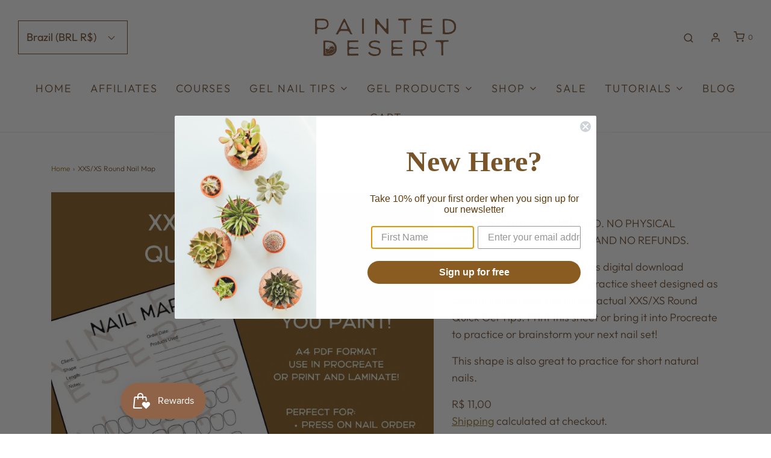

--- FILE ---
content_type: text/javascript; charset=UTF-8
request_url: https://www.gstatic.com/firebasejs/6.6.1/firebase-database.js
body_size: 48420
content:
!function(t,e){"object"==typeof exports&&"undefined"!=typeof module?e(require("@firebase/app")):"function"==typeof define&&define.amd?define(["@firebase/app"],e):e((t=t||self).firebase)}(this,function(Vi){"use strict";try{(function(){Vi=Vi&&Vi.hasOwnProperty("default")?Vi.default:Vi;var r=function(t,e){return(r=Object.setPrototypeOf||{__proto__:[]}instanceof Array&&function(t,e){t.__proto__=e}||function(t,e){for(var n in e)e.hasOwnProperty(n)&&(t[n]=e[n])})(t,e)};function t(t,e){function n(){this.constructor=t}r(t,e),t.prototype=null===e?Object.create(e):(n.prototype=e.prototype,new n)}var u=function(){return(u=Object.assign||function(t){for(var e,n=1,r=arguments.length;n<r;n++)for(var i in e=arguments[n])Object.prototype.hasOwnProperty.call(e,i)&&(t[i]=e[i]);return t}).apply(this,arguments)};function e(n,r){var i,o,s,t,a={label:0,sent:function(){if(1&s[0])throw s[1];return s[1]},trys:[],ops:[]};return t={next:e(0),throw:e(1),return:e(2)},"function"==typeof Symbol&&(t[Symbol.iterator]=function(){return this}),t;function e(e){return function(t){return function(e){if(i)throw new TypeError("Generator is already executing.");for(;a;)try{if(i=1,o&&(s=2&e[0]?o.return:e[0]?o.throw||((s=o.return)&&s.call(o),0):o.next)&&!(s=s.call(o,e[1])).done)return s;switch(o=0,s&&(e=[2&e[0],s.value]),e[0]){case 0:case 1:s=e;break;case 4:return a.label++,{value:e[1],done:!1};case 5:a.label++,o=e[1],e=[0];continue;case 7:e=a.ops.pop(),a.trys.pop();continue;default:if(!(s=0<(s=a.trys).length&&s[s.length-1])&&(6===e[0]||2===e[0])){a=0;continue}if(3===e[0]&&(!s||e[1]>s[0]&&e[1]<s[3])){a.label=e[1];break}if(6===e[0]&&a.label<s[1]){a.label=s[1],s=e;break}if(s&&a.label<s[2]){a.label=s[2],a.ops.push(e);break}s[2]&&a.ops.pop(),a.trys.pop();continue}e=r.call(n,a)}catch(t){e=[6,t],o=0}finally{i=s=0}if(5&e[0])throw e[1];return{value:e[0]?e[1]:void 0,done:!0}}([e,t])}}}function f(t){var e="function"==typeof Symbol&&t[Symbol.iterator],n=0;return e?e.call(t):{next:function(){return t&&n>=t.length&&(t=void 0),{value:t&&t[n++],done:!t}}}}function _(t,e){var n="function"==typeof Symbol&&t[Symbol.iterator];if(!n)return t;var r,i,o=n.call(t),s=[];try{for(;(void 0===e||0<e--)&&!(r=o.next()).done;)s.push(r.value)}catch(t){i={error:t}}finally{try{r&&!r.done&&(n=o.return)&&n.call(o)}finally{if(i)throw i.error}}return s}function o(){for(var t=[],e=0;e<arguments.length;e++)t=t.concat(_(arguments[e]));return t}function s(t){for(var e=[],n=0,r=0;r<t.length;r++){var i=t.charCodeAt(r);i<128?e[n++]=i:(i<2048?e[n++]=i>>6|192:(55296==(64512&i)&&r+1<t.length&&56320==(64512&t.charCodeAt(r+1))?(i=65536+((1023&i)<<10)+(1023&t.charCodeAt(++r)),e[n++]=i>>18|240,e[n++]=i>>12&63|128):e[n++]=i>>12|224,e[n++]=i>>6&63|128),e[n++]=63&i|128)}return e}function a(t){try{return l.decodeString(t,!0)}catch(t){console.error("base64Decode failed: ",t)}return null}var h={NODE_CLIENT:!1,NODE_ADMIN:!1,SDK_VERSION:"${JSCORE_VERSION}"},C=function(t,e){if(!t)throw c(e)},c=function(t){return new Error("Firebase Database ("+h.SDK_VERSION+") INTERNAL ASSERT FAILED: "+t)},l={byteToCharMap_:null,charToByteMap_:null,byteToCharMapWebSafe_:null,charToByteMapWebSafe_:null,ENCODED_VALS_BASE:"ABCDEFGHIJKLMNOPQRSTUVWXYZabcdefghijklmnopqrstuvwxyz0123456789",get ENCODED_VALS(){return this.ENCODED_VALS_BASE+"+/="},get ENCODED_VALS_WEBSAFE(){return this.ENCODED_VALS_BASE+"-_."},HAS_NATIVE_SUPPORT:"function"==typeof atob,encodeByteArray:function(t,e){if(!Array.isArray(t))throw Error("encodeByteArray takes an array as a parameter");this.init_();for(var n=e?this.byteToCharMapWebSafe_:this.byteToCharMap_,r=[],i=0;i<t.length;i+=3){var o=t[i],s=i+1<t.length,a=s?t[i+1]:0,h=i+2<t.length,l=h?t[i+2]:0,u=o>>2,c=(3&o)<<4|a>>4,p=(15&a)<<2|l>>6,d=63&l;h||(d=64,s||(p=64)),r.push(n[u],n[c],n[p],n[d])}return r.join("")},encodeString:function(t,e){return this.HAS_NATIVE_SUPPORT&&!e?btoa(t):this.encodeByteArray(s(t),e)},decodeString:function(t,e){return this.HAS_NATIVE_SUPPORT&&!e?atob(t):function(t){for(var e=[],n=0,r=0;n<t.length;){var i=t[n++];if(i<128)e[r++]=String.fromCharCode(i);else if(191<i&&i<224){var o=t[n++];e[r++]=String.fromCharCode((31&i)<<6|63&o)}else if(239<i&&i<365){var s=((7&i)<<18|(63&(o=t[n++]))<<12|(63&(a=t[n++]))<<6|63&t[n++])-65536;e[r++]=String.fromCharCode(55296+(s>>10)),e[r++]=String.fromCharCode(56320+(1023&s))}else{o=t[n++];var a=t[n++];e[r++]=String.fromCharCode((15&i)<<12|(63&o)<<6|63&a)}}return e.join("")}(this.decodeStringToByteArray(t,e))},decodeStringToByteArray:function(t,e){this.init_();for(var n=e?this.charToByteMapWebSafe_:this.charToByteMap_,r=[],i=0;i<t.length;){var o=n[t.charAt(i++)],s=i<t.length?n[t.charAt(i)]:0,a=++i<t.length?n[t.charAt(i)]:64,h=++i<t.length?n[t.charAt(i)]:64;if(++i,null==o||null==s||null==a||null==h)throw Error();var l=o<<2|s>>4;if(r.push(l),64!==a){var u=s<<4&240|a>>2;if(r.push(u),64!==h){var c=a<<6&192|h;r.push(c)}}}return r},init_:function(){if(!this.byteToCharMap_){this.byteToCharMap_={},this.charToByteMap_={},this.byteToCharMapWebSafe_={},this.charToByteMapWebSafe_={};for(var t=0;t<this.ENCODED_VALS.length;t++)this.byteToCharMap_[t]=this.ENCODED_VALS.charAt(t),this.charToByteMap_[this.byteToCharMap_[t]]=t,this.byteToCharMapWebSafe_[t]=this.ENCODED_VALS_WEBSAFE.charAt(t),(this.charToByteMapWebSafe_[this.byteToCharMapWebSafe_[t]]=t)>=this.ENCODED_VALS_BASE.length&&(this.charToByteMap_[this.ENCODED_VALS_WEBSAFE.charAt(t)]=t,this.charToByteMapWebSafe_[this.ENCODED_VALS.charAt(t)]=t)}}};function n(t){return function t(e,n){if(!(n instanceof Object))return n;switch(n.constructor){case Date:var r=n;return new Date(r.getTime());case Object:void 0===e&&(e={});break;case Array:e=[];break;default:return n}for(var i in n)n.hasOwnProperty(i)&&(e[i]=t(e[i],n[i]));return e}(void 0,t)}var p=(i.prototype.wrapCallback=function(n){var r=this;return function(t,e){t?r.reject(t):r.resolve(e),"function"==typeof n&&(r.promise.catch(function(){}),1===n.length?n(t):n(t,e))}},i);function i(){var n=this;this.reject=function(){},this.resolve=function(){},this.promise=new Promise(function(t,e){n.resolve=t,n.reject=e})}function d(){return"undefined"!=typeof window&&!!(window.cordova||window.phonegap||window.PhoneGap)&&/ios|iphone|ipod|ipad|android|blackberry|iemobile/i.test("undefined"!=typeof navigator&&"string"==typeof navigator.userAgent?navigator.userAgent:"")}function y(){return!0===h.NODE_ADMIN}var v,g=(t(m,v=Error),m);function m(t,e){var n=v.call(this,e)||this;return n.code=t,n.name="FirebaseError",Object.setPrototypeOf(n,m.prototype),Error.captureStackTrace&&Error.captureStackTrace(n,E.prototype.create),n}var E=(w.prototype.create=function(t){for(var e=[],n=1;n<arguments.length;n++)e[n-1]=arguments[n];for(var r=e[0]||{},i=this.service+"/"+t,o=this.errors[t],s=o?function(t,r){return t.replace(b,function(t,e){var n=r[e];return null!=n?n.toString():"<"+e+"?>"})}(o,r):"Error",a=this.serviceName+": "+s+" ("+i+").",h=new g(i,a),l=0,u=Object.keys(r);l<u.length;l++){var c=u[l];"_"!==c.slice(-1)&&(c in h&&console.warn('Overwriting FirebaseError base field "'+c+'" can cause unexpected behavior.'),h[c]=r[c])}return h},w);function w(t,e,n){this.service=t,this.serviceName=e,this.errors=n}var b=/\{\$([^}]+)}/g;function S(t){return JSON.parse(t)}function T(t){return JSON.stringify(t)}function I(t){var e={},n={},r={},i="";try{var o=t.split(".");e=S(a(o[0])||""),n=S(a(o[1])||""),i=o[2],r=n.d||{},delete n.d}catch(t){}return{header:e,claims:n,data:r,signature:i}}function N(t,e){return Object.prototype.hasOwnProperty.call(t,e)}function R(t,e){return Object.prototype.hasOwnProperty.call(t,e)?t[e]:void 0}function P(t){for(var e in t)if(Object.prototype.hasOwnProperty.call(t,e))return!1;return!0}function D(t,e,n){var r={};for(var i in t)Object.prototype.hasOwnProperty.call(t,i)&&(r[i]=e.call(n,t[i],i,t));return r}var O=(x.prototype.reset=function(){this.chain_[0]=1732584193,this.chain_[1]=4023233417,this.chain_[2]=2562383102,this.chain_[3]=271733878,this.chain_[4]=3285377520,this.inbuf_=0,this.total_=0},x.prototype.compress_=function(t,e){e=e||0;var n=this.W_;if("string"==typeof t)for(var r=0;r<16;r++)n[r]=t.charCodeAt(e)<<24|t.charCodeAt(e+1)<<16|t.charCodeAt(e+2)<<8|t.charCodeAt(e+3),e+=4;else for(r=0;r<16;r++)n[r]=t[e]<<24|t[e+1]<<16|t[e+2]<<8|t[e+3],e+=4;for(r=16;r<80;r++){var i=n[r-3]^n[r-8]^n[r-14]^n[r-16];n[r]=4294967295&(i<<1|i>>>31)}var o,s,a=this.chain_[0],h=this.chain_[1],l=this.chain_[2],u=this.chain_[3],c=this.chain_[4];for(r=0;r<80;r++)s=r<40?r<20?(o=u^h&(l^u),1518500249):(o=h^l^u,1859775393):r<60?(o=h&l|u&(h|l),2400959708):(o=h^l^u,3395469782),i=(a<<5|a>>>27)+o+c+s+n[r]&4294967295,c=u,u=l,l=4294967295&(h<<30|h>>>2),h=a,a=i;this.chain_[0]=this.chain_[0]+a&4294967295,this.chain_[1]=this.chain_[1]+h&4294967295,this.chain_[2]=this.chain_[2]+l&4294967295,this.chain_[3]=this.chain_[3]+u&4294967295,this.chain_[4]=this.chain_[4]+c&4294967295},x.prototype.update=function(t,e){if(null!=t){void 0===e&&(e=t.length);for(var n=e-this.blockSize,r=0,i=this.buf_,o=this.inbuf_;r<e;){if(0===o)for(;r<=n;)this.compress_(t,r),r+=this.blockSize;if("string"==typeof t){for(;r<e;)if(i[o]=t.charCodeAt(r),++r,++o===this.blockSize){this.compress_(i),o=0;break}}else for(;r<e;)if(i[o]=t[r],++r,++o===this.blockSize){this.compress_(i),o=0;break}}this.inbuf_=o,this.total_+=e}},x.prototype.digest=function(){var t=[],e=8*this.total_;this.inbuf_<56?this.update(this.pad_,56-this.inbuf_):this.update(this.pad_,this.blockSize-(this.inbuf_-56));for(var n=this.blockSize-1;56<=n;n--)this.buf_[n]=255&e,e/=256;this.compress_(this.buf_);var r=0;for(n=0;n<5;n++)for(var i=24;0<=i;i-=8)t[r]=this.chain_[n]>>i&255,++r;return t},x);function x(){this.chain_=[],this.buf_=[],this.W_=[],this.pad_=[],this.inbuf_=0,this.total_=0,this.blockSize=64,this.pad_[0]=128;for(var t=1;t<this.blockSize;++t)this.pad_[t]=0;this.reset()}function k(t,e,n,r){var i;if(r<e?i="at least "+e:n<r&&(i=0===n?"none":"no more than "+n),i)throw new Error(t+" failed: Was called with "+r+(1===r?" argument.":" arguments.")+" Expects "+i+".")}function F(t,e,n){var r="";switch(e){case 1:r=n?"first":"First";break;case 2:r=n?"second":"Second";break;case 3:r=n?"third":"Third";break;case 4:r=n?"fourth":"Fourth";break;default:throw new Error("errorPrefix called with argumentNumber > 4.  Need to update it?")}var i=t+" failed: ";return i+=r+" argument "}function A(t,e,n,r){if((!r||n)&&"function"!=typeof n)throw new Error(F(t,e,r)+"must be a valid function.")}function L(t,e,n,r){if((!r||n)&&("object"!=typeof n||null===n))throw new Error(F(t,e,r)+"must be a valid context object.")}function M(t){for(var e=0,n=0;n<t.length;n++){var r=t.charCodeAt(n);r<128?e++:r<2048?e+=2:55296<=r&&r<=56319?(e+=4,n++):e+=3}return e}var W,Q;(Q=W=W||{})[Q.DEBUG=0]="DEBUG",Q[Q.VERBOSE=1]="VERBOSE",Q[Q.INFO=2]="INFO",Q[Q.WARN=3]="WARN",Q[Q.ERROR=4]="ERROR",Q[Q.SILENT=5]="SILENT";function q(t,e){for(var n=[],r=2;r<arguments.length;r++)n[r-2]=arguments[r];if(!(e<t.logLevel)){var i=(new Date).toISOString();switch(e){case W.DEBUG:case W.VERBOSE:console.log.apply(console,["["+i+"]  "+t.name+":"].concat(n));break;case W.INFO:console.info.apply(console,["["+i+"]  "+t.name+":"].concat(n));break;case W.WARN:console.warn.apply(console,["["+i+"]  "+t.name+":"].concat(n));break;case W.ERROR:console.error.apply(console,["["+i+"]  "+t.name+":"].concat(n));break;default:throw new Error("Attempted to log a message with an invalid logType (value: "+e+")")}}}var U=W.INFO,V=(Object.defineProperty(H.prototype,"logLevel",{get:function(){return this._logLevel},set:function(t){if(!(t in W))throw new TypeError("Invalid value assigned to `logLevel`");this._logLevel=t},enumerable:!0,configurable:!0}),Object.defineProperty(H.prototype,"logHandler",{get:function(){return this._logHandler},set:function(t){if("function"!=typeof t)throw new TypeError("Value assigned to `logHandler` must be a function");this._logHandler=t},enumerable:!0,configurable:!0}),H.prototype.debug=function(){for(var t=[],e=0;e<arguments.length;e++)t[e]=arguments[e];this._logHandler.apply(this,[this,W.DEBUG].concat(t))},H.prototype.log=function(){for(var t=[],e=0;e<arguments.length;e++)t[e]=arguments[e];this._logHandler.apply(this,[this,W.VERBOSE].concat(t))},H.prototype.info=function(){for(var t=[],e=0;e<arguments.length;e++)t[e]=arguments[e];this._logHandler.apply(this,[this,W.INFO].concat(t))},H.prototype.warn=function(){for(var t=[],e=0;e<arguments.length;e++)t[e]=arguments[e];this._logHandler.apply(this,[this,W.WARN].concat(t))},H.prototype.error=function(){for(var t=[],e=0;e<arguments.length;e++)t[e]=arguments[e];this._logHandler.apply(this,[this,W.ERROR].concat(t))},H);function H(t){this.name=t,this._logLevel=U,this._logHandler=q}var B=(j.prototype.set=function(t,e){null==e?this.domStorage_.removeItem(this.prefixedName_(t)):this.domStorage_.setItem(this.prefixedName_(t),T(e))},j.prototype.get=function(t){var e=this.domStorage_.getItem(this.prefixedName_(t));return null==e?null:S(e)},j.prototype.remove=function(t){this.domStorage_.removeItem(this.prefixedName_(t))},j.prototype.prefixedName_=function(t){return this.prefix_+t},j.prototype.toString=function(){return this.domStorage_.toString()},j);function j(t){this.domStorage_=t,this.prefix_="firebase:"}var K=(Y.prototype.set=function(t,e){null==e?delete this.cache_[t]:this.cache_[t]=e},Y.prototype.get=function(t){return N(this.cache_,t)?this.cache_[t]:null},Y.prototype.remove=function(t){delete this.cache_[t]},Y);function Y(){this.cache_={},this.isInMemoryStorage=!0}function z(t){try{if("undefined"!=typeof window&&void 0!==window[t]){var e=window[t];return e.setItem("firebase:sentinel","cache"),e.removeItem("firebase:sentinel"),new B(e)}}catch(t){}return new K}function G(t){var e=function(t){for(var e=[],n=0,r=0;r<t.length;r++){var i=t.charCodeAt(r);if(55296<=i&&i<=56319){var o=i-55296;C(++r<t.length,"Surrogate pair missing trail surrogate."),i=65536+(o<<10)+(t.charCodeAt(r)-56320)}i<128?e[n++]=i:(i<2048?e[n++]=i>>6|192:(i<65536?e[n++]=i>>12|224:(e[n++]=i>>18|240,e[n++]=i>>12&63|128),e[n++]=i>>6&63|128),e[n++]=63&i|128)}return e}(t),n=new O;n.update(e);var r=n.digest();return l.encodeByteArray(r)}function X(t,e){C(!e||!0===t||!1===t,"Can't turn on custom loggers persistently."),!0===t?(lt.logLevel=W.VERBOSE,dt=lt.log.bind(lt),e&&ht.set("logging_enabled",!0)):"function"==typeof t?dt=t:(dt=null,ht.remove("logging_enabled"))}function $(){for(var t=[],e=0;e<arguments.length;e++)t[e]=arguments[e];if(!0===ft&&(ft=!1,null===dt&&!0===ht.get("logging_enabled")&&X(!0)),dt){var n=pt.apply(null,t);dt(n)}}function J(n){return function(){for(var t=[],e=0;e<arguments.length;e++)t[e]=arguments[e];$.apply(void 0,o([n],t))}}function Z(){for(var t=[],e=0;e<arguments.length;e++)t[e]=arguments[e];var n="FIREBASE INTERNAL ERROR: "+pt.apply(void 0,o(t));lt.error(n)}function tt(){for(var t=[],e=0;e<arguments.length;e++)t[e]=arguments[e];var n="FIREBASE FATAL ERROR: "+pt.apply(void 0,o(t));throw lt.error(n),new Error(n)}function et(){for(var t=[],e=0;e<arguments.length;e++)t[e]=arguments[e];var n="FIREBASE WARNING: "+pt.apply(void 0,o(t));lt.warn(n)}function nt(t){return"number"==typeof t&&(t!=t||t==Number.POSITIVE_INFINITY||t==Number.NEGATIVE_INFINITY)}function rt(t,e){return t===e?0:t<e?-1:1}function it(t,e){if(e&&t in e)return e[t];throw new Error("Missing required key ("+t+") in object: "+T(e))}function ot(t,e){var n=t.length;if(n<=e)return[t];for(var r=[],i=0;i<n;i+=e)n<i+e?r.push(t.substring(i,n)):r.push(t.substring(i,i+e));return r}var st,at=z("localStorage"),ht=z("sessionStorage"),lt=new V("@firebase/database"),ut="FIREBASE_DATABASE_EMULATOR_HOST",ct=(st=1,function(){return st++}),pt=function(){for(var t=[],e=0;e<arguments.length;e++)t[e]=arguments[e];for(var n="",r=0;r<t.length;r++)Array.isArray(t[r])||t[r]&&"object"==typeof t[r]&&"number"==typeof t[r].length?n+=pt.apply(null,t[r]):"object"==typeof t[r]?n+=T(t[r]):n+=t[r],n+=" ";return n},dt=null,ft=!0,_t="[MIN_NAME]",yt="[MAX_NAME]",vt=function(t,e){if(t===e)return 0;if(t===_t||e===yt)return-1;if(e===_t||t===yt)return 1;var n=St(t),r=St(e);return null!==n?null!==r?n-r==0?t.length-e.length:n-r:-1:null!==r?1:t<e?-1:1},gt=function(t){if("object"!=typeof t||null===t)return T(t);var e=[];for(var n in t)e.push(n);e.sort();for(var r="{",i=0;i<e.length;i++)0!==i&&(r+=","),r+=T(e[i]),r+=":",r+=gt(t[e[i]]);return r+="}"};function mt(t,e){for(var n in t)t.hasOwnProperty(n)&&e(n,t[n])}function Ct(t){var e,n,r,i,o,s,a;for(C(!nt(t),"Invalid JSON number"),0===t?e=1/t==-1/(r=n=0)?1:0:(e=t<0,r=(t=Math.abs(t))>=Math.pow(2,-1022)?(n=(i=Math.min(Math.floor(Math.log(t)/Math.LN2),1023))+1023,Math.round(t*Math.pow(2,52-i)-Math.pow(2,52))):(n=0,Math.round(t/Math.pow(2,-1074)))),s=[],o=52;o;o-=1)s.push(r%2?1:0),r=Math.floor(r/2);for(o=11;o;o-=1)s.push(n%2?1:0),n=Math.floor(n/2);s.push(e?1:0),s.reverse(),a=s.join("");var h="";for(o=0;o<64;o+=8){var l=parseInt(a.substr(o,8),2).toString(16);1===l.length&&(l="0"+l),h+=l}return h.toLowerCase()}function Et(t){try{t()}catch(e){setTimeout(function(){var t=e.stack||"";throw et("Exception was thrown by user callback.",t),e},Math.floor(0))}}function wt(t,e){var n=setTimeout(t,e);return"object"==typeof n&&n.unref&&n.unref(),n}var bt=new RegExp("^-?\\d{1,10}$"),St=function(t){if(bt.test(t)){var e=Number(t);if(-2147483648<=e&&e<=2147483647)return e}return null},Tt=(Object.defineProperty(It,"Empty",{get:function(){return new It("")},enumerable:!0,configurable:!0}),It.prototype.getFront=function(){return this.pieceNum_>=this.pieces_.length?null:this.pieces_[this.pieceNum_]},It.prototype.getLength=function(){return this.pieces_.length-this.pieceNum_},It.prototype.popFront=function(){var t=this.pieceNum_;return t<this.pieces_.length&&t++,new It(this.pieces_,t)},It.prototype.getBack=function(){return this.pieceNum_<this.pieces_.length?this.pieces_[this.pieces_.length-1]:null},It.prototype.toString=function(){for(var t="",e=this.pieceNum_;e<this.pieces_.length;e++)""!==this.pieces_[e]&&(t+="/"+this.pieces_[e]);return t||"/"},It.prototype.toUrlEncodedString=function(){for(var t="",e=this.pieceNum_;e<this.pieces_.length;e++)""!==this.pieces_[e]&&(t+="/"+encodeURIComponent(String(this.pieces_[e])));return t||"/"},It.prototype.slice=function(t){return void 0===t&&(t=0),this.pieces_.slice(this.pieceNum_+t)},It.prototype.parent=function(){if(this.pieceNum_>=this.pieces_.length)return null;for(var t=[],e=this.pieceNum_;e<this.pieces_.length-1;e++)t.push(this.pieces_[e]);return new It(t,0)},It.prototype.child=function(t){for(var e=[],n=this.pieceNum_;n<this.pieces_.length;n++)e.push(this.pieces_[n]);if(t instanceof It)for(n=t.pieceNum_;n<t.pieces_.length;n++)e.push(t.pieces_[n]);else{var r=t.split("/");for(n=0;n<r.length;n++)0<r[n].length&&e.push(r[n])}return new It(e,0)},It.prototype.isEmpty=function(){return this.pieceNum_>=this.pieces_.length},It.relativePath=function(t,e){var n=t.getFront(),r=e.getFront();if(null===n)return e;if(n===r)return It.relativePath(t.popFront(),e.popFront());throw new Error("INTERNAL ERROR: innerPath ("+e+") is not within outerPath ("+t+")")},It.comparePaths=function(t,e){for(var n=t.slice(),r=e.slice(),i=0;i<n.length&&i<r.length;i++){var o=vt(n[i],r[i]);if(0!==o)return o}return n.length===r.length?0:n.length<r.length?-1:1},It.prototype.equals=function(t){if(this.getLength()!==t.getLength())return!1;for(var e=this.pieceNum_,n=t.pieceNum_;e<=this.pieces_.length;e++,n++)if(this.pieces_[e]!==t.pieces_[n])return!1;return!0},It.prototype.contains=function(t){var e=this.pieceNum_,n=t.pieceNum_;if(this.getLength()>t.getLength())return!1;for(;e<this.pieces_.length;){if(this.pieces_[e]!==t.pieces_[n])return!1;++e,++n}return!0},It);function It(t,e){if(void 0===e){this.pieces_=t.split("/");for(var n=0,r=0;r<this.pieces_.length;r++)0<this.pieces_[r].length&&(this.pieces_[n]=this.pieces_[r],n++);this.pieces_.length=n,this.pieceNum_=0}else this.pieces_=t,this.pieceNum_=e}var Nt=(Object.defineProperty(Rt,"MAX_PATH_DEPTH",{get:function(){return 32},enumerable:!0,configurable:!0}),Object.defineProperty(Rt,"MAX_PATH_LENGTH_BYTES",{get:function(){return 768},enumerable:!0,configurable:!0}),Rt.prototype.push=function(t){0<this.parts_.length&&(this.byteLength_+=1),this.parts_.push(t),this.byteLength_+=M(t),this.checkValid_()},Rt.prototype.pop=function(){var t=this.parts_.pop();this.byteLength_-=M(t),0<this.parts_.length&&(this.byteLength_-=1)},Rt.prototype.checkValid_=function(){if(this.byteLength_>Rt.MAX_PATH_LENGTH_BYTES)throw new Error(this.errorPrefix_+"has a key path longer than "+Rt.MAX_PATH_LENGTH_BYTES+" bytes ("+this.byteLength_+").");if(this.parts_.length>Rt.MAX_PATH_DEPTH)throw new Error(this.errorPrefix_+"path specified exceeds the maximum depth that can be written ("+Rt.MAX_PATH_DEPTH+") or object contains a cycle "+this.toErrorString())},Rt.prototype.toErrorString=function(){return 0==this.parts_.length?"":"in property '"+this.parts_.join(".")+"'"},Rt);function Rt(t,e){this.errorPrefix_=e,this.parts_=t.slice(),this.byteLength_=Math.max(1,this.parts_.length);for(var n=0;n<this.parts_.length;n++)this.byteLength_+=M(this.parts_[n]);this.checkValid_()}var Pt="firebaseio.com",Dt="websocket",Ot="long_polling",xt=(kt.prototype.needsQueryParam=function(){return this.host!==this.internalHost||this.isCustomHost()||this.includeNamespaceInQueryParams},kt.prototype.isCacheableHost=function(){return"s-"===this.internalHost.substr(0,2)},kt.prototype.isDemoHost=function(){return"firebaseio-demo.com"===this.domain},kt.prototype.isCustomHost=function(){return"firebaseio.com"!==this.domain&&"firebaseio-demo.com"!==this.domain},kt.prototype.updateHost=function(t){t!==this.internalHost&&(this.internalHost=t,this.isCacheableHost()&&at.set("host:"+this.host,this.internalHost))},kt.prototype.connectionURL=function(t,e){var n;if(C("string"==typeof t,"typeof type must == string"),C("object"==typeof e,"typeof params must == object"),t===Dt)n=(this.secure?"wss://":"ws://")+this.internalHost+"/.ws?";else{if(t!==Ot)throw new Error("Unknown connection type: "+t);n=(this.secure?"https://":"http://")+this.internalHost+"/.lp?"}this.needsQueryParam()&&(e.ns=this.namespace);var r=[];return mt(e,function(t,e){r.push(t+"="+e)}),n+r.join("&")},kt.prototype.toString=function(){var t=this.toURLString();return this.persistenceKey&&(t+="<"+this.persistenceKey+">"),t},kt.prototype.toURLString=function(){return(this.secure?"https://":"http://")+this.host},kt);function kt(t,e,n,r,i,o){void 0===i&&(i=""),void 0===o&&(o=!1),this.secure=e,this.namespace=n,this.webSocketOnly=r,this.persistenceKey=i,this.includeNamespaceInQueryParams=o,this.host=t.toLowerCase(),this.domain=this.host.substr(this.host.indexOf(".")+1),this.internalHost=at.get("host:"+t)||this.host}function Ft(t){var e=Kt(t),n=e.namespace;"firebase"===e.domain&&tt(e.host+" is no longer supported. Please use <YOUR FIREBASE>.firebaseio.com instead"),n&&"undefined"!=n||"localhost"===e.domain||tt("Cannot parse Firebase url. Please use https://<YOUR FIREBASE>.firebaseio.com"),e.secure||"undefined"!=typeof window&&window.location&&window.location.protocol&&-1!==window.location.protocol.indexOf("https:")&&et("Insecure Firebase access from a secure page. Please use https in calls to new Firebase().");var r="ws"===e.scheme||"wss"===e.scheme;return{repoInfo:new xt(e.host,e.secure,n,r,"",n!=e.subdomain),path:new Tt(e.pathString)}}function At(t){return"string"==typeof t&&0!==t.length&&!Yt.test(t)}function Lt(t){return"string"==typeof t&&0!==t.length&&!zt.test(t)}function Mt(t){return null===t||"string"==typeof t||"number"==typeof t&&!nt(t)||t&&"object"==typeof t&&N(t,".sv")}function Wt(t,e,n,r,i){i&&void 0===n||Xt(F(t,e,i),n,r)}function Qt(t,e,n,r,i){if(!i||void 0!==n){var o=F(t,e,i);if(!n||"object"!=typeof n||Array.isArray(n))throw new Error(o+" must be an object containing the children to replace.");var s=[];mt(n,function(t,e){var n=new Tt(t);if(Xt(o,e,r.child(n)),".priority"===n.getBack()&&!Mt(e))throw new Error(o+"contains an invalid value for '"+n.toString()+"', which must be a valid Firebase priority (a string, finite number, server value, or null).");s.push(n)}),function(t,e){var n,r;for(n=0;n<e.length;n++)for(var i=(r=e[n]).slice(),o=0;o<i.length;o++)if(".priority"===i[o]&&o===i.length-1);else if(!At(i[o]))throw new Error(t+"contains an invalid key ("+i[o]+") in path "+r.toString()+'. Keys must be non-empty strings and can\'t contain ".", "#", "$", "/", "[", or "]"');e.sort(Tt.comparePaths);var s=null;for(n=0;n<e.length;n++){if(r=e[n],null!==s&&s.contains(r))throw new Error(t+"contains a path "+s.toString()+" that is ancestor of another path "+r.toString());s=r}}(o,s)}}function qt(t,e,n,r){if(!r||void 0!==n){if(nt(n))throw new Error(F(t,e,r)+"is "+n.toString()+", but must be a valid Firebase priority (a string, finite number, server value, or null).");if(!Mt(n))throw new Error(F(t,e,r)+"must be a valid Firebase priority (a string, finite number, server value, or null).")}}function Ut(t,e,n,r){if(!r||void 0!==n)switch(n){case"value":case"child_added":case"child_removed":case"child_changed":case"child_moved":break;default:throw new Error(F(t,e,r)+'must be a valid event type = "value", "child_added", "child_removed", "child_changed", or "child_moved".')}}function Vt(t,e,n,r){if(!(r&&void 0===n||At(n)))throw new Error(F(t,e,r)+'was an invalid key = "'+n+'".  Firebase keys must be non-empty strings and can\'t contain ".", "#", "$", "/", "[", or "]").')}function Ht(t,e,n,r){if(!(r&&void 0===n||Lt(n)))throw new Error(F(t,e,r)+'was an invalid path = "'+n+'". Paths must be non-empty strings and can\'t contain ".", "#", "$", "[", or "]"')}function Bt(t,e){if(".info"===e.getFront())throw new Error(t+" failed = Can't modify data under /.info/")}function jt(t,e,n){var r=n.path.toString();if("string"!=typeof n.repoInfo.host||0===n.repoInfo.host.length||!At(n.repoInfo.namespace)&&"localhost"!==n.repoInfo.host.split(":")[0]||0!==r.length&&!function(t){return t=t&&t.replace(/^\/*\.info(\/|$)/,"/"),Lt(t)}(r))throw new Error(F(t,e,!1)+'must be a valid firebase URL and the path can\'t contain ".", "#", "$", "[", or "]".')}var Kt=function(t){var e="",n="",r="",i="",o="",s=!0,a="https",h=443;if("string"==typeof t){var l=t.indexOf("//");0<=l&&(a=t.substring(0,l-1),t=t.substring(l+2));var u=t.indexOf("/");-1===u&&(u=t.length);var c=t.indexOf("?");-1===c&&(c=t.length),e=t.substring(0,Math.min(u,c)),u<c&&(i=function(t){for(var e="",n=t.split("/"),r=0;r<n.length;r++)if(0<n[r].length){var i=n[r];try{i=decodeURIComponent(i.replace(/\+/g," "))}catch(t){}e+="/"+i}return e}(t.substring(u,c)));var p=function(t){var e,n,r={};"?"===t.charAt(0)&&(t=t.substring(1));try{for(var i=f(t.split("&")),o=i.next();!o.done;o=i.next()){var s=o.value;if(0!==s.length){var a=s.split("=");2===a.length?r[decodeURIComponent(a[0])]=decodeURIComponent(a[1]):et("Invalid query segment '"+s+"' in query '"+t+"'")}}}catch(t){e={error:t}}finally{try{o&&!o.done&&(n=i.return)&&n.call(i)}finally{if(e)throw e.error}}return r}(t.substring(Math.min(t.length,c)));0<=(l=e.indexOf(":"))?(s="https"===a||"wss"===a,h=parseInt(e.substring(l+1),10)):l=t.length;var d=e.split(".");3===d.length?(n=d[1],o=r=d[0].toLowerCase()):2===d.length?n=d[0]:"localhost"===d[0].slice(0,l).toLowerCase()&&(n="localhost"),"ns"in p&&(o=p.ns)}return{host:e,port:h,domain:n,subdomain:r,secure:s,scheme:a,pathString:i,namespace:o}},Yt=/[\[\].#$\/\u0000-\u001F\u007F]/,zt=/[\[\].#$\u0000-\u001F\u007F]/,Gt=10485760,Xt=function(n,t,e){var r=e instanceof Tt?new Nt(e,n):e;if(void 0===t)throw new Error(n+"contains undefined "+r.toErrorString());if("function"==typeof t)throw new Error(n+"contains a function "+r.toErrorString()+" with contents = "+t.toString());if(nt(t))throw new Error(n+"contains "+t.toString()+" "+r.toErrorString());if("string"==typeof t&&t.length>Gt/3&&M(t)>Gt)throw new Error(n+"contains a string greater than "+Gt+" utf8 bytes "+r.toErrorString()+" ('"+t.substring(0,50)+"...')");if(t&&"object"==typeof t){var i=!1,o=!1;if(mt(t,function(t,e){if(".value"===t)i=!0;else if(".priority"!==t&&".sv"!==t&&(o=!0,!At(t)))throw new Error(n+" contains an invalid key ("+t+") "+r.toErrorString()+'.  Keys must be non-empty strings and can\'t contain ".", "#", "$", "/", "[", or "]"');r.push(t),Xt(n,e,r),r.pop()}),i&&o)throw new Error(n+' contains ".value" child '+r.toErrorString()+" in addition to actual children.")}},$t=(Jt.prototype.cancel=function(t){k("OnDisconnect.cancel",0,1,arguments.length),A("OnDisconnect.cancel",1,t,!0);var e=new p;return this.repo_.onDisconnectCancel(this.path_,e.wrapCallback(t)),e.promise},Jt.prototype.remove=function(t){k("OnDisconnect.remove",0,1,arguments.length),Bt("OnDisconnect.remove",this.path_),A("OnDisconnect.remove",1,t,!0);var e=new p;return this.repo_.onDisconnectSet(this.path_,null,e.wrapCallback(t)),e.promise},Jt.prototype.set=function(t,e){k("OnDisconnect.set",1,2,arguments.length),Bt("OnDisconnect.set",this.path_),Wt("OnDisconnect.set",1,t,this.path_,!1),A("OnDisconnect.set",2,e,!0);var n=new p;return this.repo_.onDisconnectSet(this.path_,t,n.wrapCallback(e)),n.promise},Jt.prototype.setWithPriority=function(t,e,n){k("OnDisconnect.setWithPriority",2,3,arguments.length),Bt("OnDisconnect.setWithPriority",this.path_),Wt("OnDisconnect.setWithPriority",1,t,this.path_,!1),qt("OnDisconnect.setWithPriority",2,e,!1),A("OnDisconnect.setWithPriority",3,n,!0);var r=new p;return this.repo_.onDisconnectSetWithPriority(this.path_,t,e,r.wrapCallback(n)),r.promise},Jt.prototype.update=function(t,e){if(k("OnDisconnect.update",1,2,arguments.length),Bt("OnDisconnect.update",this.path_),Array.isArray(t)){for(var n={},r=0;r<t.length;++r)n[""+r]=t[r];t=n,et("Passing an Array to firebase.database.onDisconnect().update() is deprecated. Use set() if you want to overwrite the existing data, or an Object with integer keys if you really do want to only update some of the children.")}Qt("OnDisconnect.update",1,t,this.path_,!1),A("OnDisconnect.update",2,e,!0);var i=new p;return this.repo_.onDisconnectUpdate(this.path_,t,i.wrapCallback(e)),i.promise},Jt);function Jt(t,e){this.repo_=t,this.path_=e}var Zt=(te.prototype.toJSON=function(){return k("TransactionResult.toJSON",0,1,arguments.length),{committed:this.committed,snapshot:this.snapshot.toJSON()}},te);function te(t,e){this.committed=t,this.snapshot=e}var ee,ne,re,ie=(ee="-0123456789ABCDEFGHIJKLMNOPQRSTUVWXYZ_abcdefghijklmnopqrstuvwxyz",ne=0,re=[],function(t){var e,n=t===ne;ne=t;var r=new Array(8);for(e=7;0<=e;e--)r[e]=ee.charAt(t%64),t=Math.floor(t/64);C(0===t,"Cannot push at time == 0");var i=r.join("");if(n){for(e=11;0<=e&&63===re[e];e--)re[e]=0;re[e]++}else for(e=0;e<12;e++)re[e]=Math.floor(64*Math.random());for(e=0;e<12;e++)i+=ee.charAt(re[e]);return C(20===i.length,"nextPushId: Length should be 20."),i}),oe=(se.Wrap=function(t,e){return new se(t,e)},se);function se(t,e){this.name=t,this.node=e}var ae,he=(le.prototype.getCompare=function(){return this.compare.bind(this)},le.prototype.indexedValueChanged=function(t,e){var n=new oe(_t,t),r=new oe(_t,e);return 0!==this.compare(n,r)},le.prototype.minPost=function(){return oe.MIN},le);function le(){}var ue,ce=(t(pe,ue=he),Object.defineProperty(pe,"__EMPTY_NODE",{get:function(){return ae},set:function(t){ae=t},enumerable:!0,configurable:!0}),pe.prototype.compare=function(t,e){return vt(t.name,e.name)},pe.prototype.isDefinedOn=function(t){throw c("KeyIndex.isDefinedOn not expected to be called.")},pe.prototype.indexedValueChanged=function(t,e){return!1},pe.prototype.minPost=function(){return oe.MIN},pe.prototype.maxPost=function(){return new oe(yt,ae)},pe.prototype.makePost=function(t,e){return C("string"==typeof t,"KeyIndex indexValue must always be a string."),new oe(t,ae)},pe.prototype.toString=function(){return".key"},pe);function pe(){return null!==ue&&ue.apply(this,arguments)||this}var de,fe=new ce;function _e(t){return"number"==typeof t?"number:"+Ct(t):"string:"+t}function ye(t){if(t.isLeafNode()){var e=t.val();C("string"==typeof e||"number"==typeof e||"object"==typeof e&&N(e,".sv"),"Priority must be a string or number.")}else C(t===de||t.isEmpty(),"priority of unexpected type.");C(t===de||t.getPriority().isEmpty(),"Priority nodes can't have a priority of their own.")}var ve,ge,me,Ce,Ee=(Object.defineProperty(we,"__childrenNodeConstructor",{get:function(){return ve},set:function(t){ve=t},enumerable:!0,configurable:!0}),we.prototype.isLeafNode=function(){return!0},we.prototype.getPriority=function(){return this.priorityNode_},we.prototype.updatePriority=function(t){return new we(this.value_,t)},we.prototype.getImmediateChild=function(t){return".priority"===t?this.priorityNode_:we.__childrenNodeConstructor.EMPTY_NODE},we.prototype.getChild=function(t){return t.isEmpty()?this:".priority"===t.getFront()?this.priorityNode_:we.__childrenNodeConstructor.EMPTY_NODE},we.prototype.hasChild=function(){return!1},we.prototype.getPredecessorChildName=function(t,e){return null},we.prototype.updateImmediateChild=function(t,e){return".priority"===t?this.updatePriority(e):e.isEmpty()&&".priority"!==t?this:we.__childrenNodeConstructor.EMPTY_NODE.updateImmediateChild(t,e).updatePriority(this.priorityNode_)},we.prototype.updateChild=function(t,e){var n=t.getFront();return null===n?e:e.isEmpty()&&".priority"!==n?this:(C(".priority"!==n||1===t.getLength(),".priority must be the last token in a path"),this.updateImmediateChild(n,we.__childrenNodeConstructor.EMPTY_NODE.updateChild(t.popFront(),e)))},we.prototype.isEmpty=function(){return!1},we.prototype.numChildren=function(){return 0},we.prototype.forEachChild=function(t,e){return!1},we.prototype.val=function(t){return t&&!this.getPriority().isEmpty()?{".value":this.getValue(),".priority":this.getPriority().val()}:this.getValue()},we.prototype.hash=function(){if(null===this.lazyHash_){var t="";this.priorityNode_.isEmpty()||(t+="priority:"+_e(this.priorityNode_.val())+":");var e=typeof this.value_;t+=e+":",t+="number"==e?Ct(this.value_):this.value_,this.lazyHash_=G(t)}return this.lazyHash_},we.prototype.getValue=function(){return this.value_},we.prototype.compareTo=function(t){return t===we.__childrenNodeConstructor.EMPTY_NODE?1:t instanceof we.__childrenNodeConstructor?-1:(C(t.isLeafNode(),"Unknown node type"),this.compareToLeafNode_(t))},we.prototype.compareToLeafNode_=function(t){var e=typeof t.value_,n=typeof this.value_,r=we.VALUE_TYPE_ORDER.indexOf(e),i=we.VALUE_TYPE_ORDER.indexOf(n);return C(0<=r,"Unknown leaf type: "+e),C(0<=i,"Unknown leaf type: "+n),r===i?"object"==n?0:this.value_<t.value_?-1:this.value_===t.value_?0:1:i-r},we.prototype.withIndex=function(){return this},we.prototype.isIndexed=function(){return!0},we.prototype.equals=function(t){if(t===this)return!0;if(t.isLeafNode()){var e=t;return this.value_===e.value_&&this.priorityNode_.equals(e.priorityNode_)}return!1},we.VALUE_TYPE_ORDER=["object","boolean","number","string"],we);function we(t,e){void 0===e&&(e=we.__childrenNodeConstructor.EMPTY_NODE),this.value_=t,this.priorityNode_=e,this.lazyHash_=null,C(void 0!==this.value_&&null!==this.value_,"LeafNode shouldn't be created with null/undefined value."),ye(this.priorityNode_)}function be(){return null!==Ce&&Ce.apply(this,arguments)||this}var Se=new(t(be,Ce=he),be.prototype.compare=function(t,e){var n=t.node.getPriority(),r=e.node.getPriority(),i=n.compareTo(r);return 0===i?vt(t.name,e.name):i},be.prototype.isDefinedOn=function(t){return!t.getPriority().isEmpty()},be.prototype.indexedValueChanged=function(t,e){return!t.getPriority().equals(e.getPriority())},be.prototype.minPost=function(){return oe.MIN},be.prototype.maxPost=function(){return new oe(yt,new Ee("[PRIORITY-POST]",me))},be.prototype.makePost=function(t,e){var n=ge(t);return new oe(e,new Ee("[PRIORITY-POST]",n))},be.prototype.toString=function(){return".priority"},be),Te=(Ie.prototype.getNext=function(){if(0===this.nodeStack_.length)return null;var t,e=this.nodeStack_.pop();if(t=this.resultGenerator_?this.resultGenerator_(e.key,e.value):{key:e.key,value:e.value},this.isReverse_)for(e=e.left;!e.isEmpty();)this.nodeStack_.push(e),e=e.right;else for(e=e.right;!e.isEmpty();)this.nodeStack_.push(e),e=e.left;return t},Ie.prototype.hasNext=function(){return 0<this.nodeStack_.length},Ie.prototype.peek=function(){if(0===this.nodeStack_.length)return null;var t=this.nodeStack_[this.nodeStack_.length-1];return this.resultGenerator_?this.resultGenerator_(t.key,t.value):{key:t.key,value:t.value}},Ie);function Ie(t,e,n,r,i){void 0===i&&(i=null),this.isReverse_=r,this.resultGenerator_=i,this.nodeStack_=[];for(var o=1;!t.isEmpty();)if(t=t,o=e?n(t.key,e):1,r&&(o*=-1),o<0)t=this.isReverse_?t.left:t.right;else{if(0===o){this.nodeStack_.push(t);break}this.nodeStack_.push(t),t=this.isReverse_?t.right:t.left}}var Ne=(Re.prototype.copy=function(t,e,n,r,i){return new Re(null!=t?t:this.key,null!=e?e:this.value,null!=n?n:this.color,null!=r?r:this.left,null!=i?i:this.right)},Re.prototype.count=function(){return this.left.count()+1+this.right.count()},Re.prototype.isEmpty=function(){return!1},Re.prototype.inorderTraversal=function(t){return this.left.inorderTraversal(t)||t(this.key,this.value)||this.right.inorderTraversal(t)},Re.prototype.reverseTraversal=function(t){return this.right.reverseTraversal(t)||t(this.key,this.value)||this.left.reverseTraversal(t)},Re.prototype.min_=function(){return this.left.isEmpty()?this:this.left.min_()},Re.prototype.minKey=function(){return this.min_().key},Re.prototype.maxKey=function(){return this.right.isEmpty()?this.key:this.right.maxKey()},Re.prototype.insert=function(t,e,n){var r,i;return(i=(r=n(t,(i=this).key))<0?i.copy(null,null,null,i.left.insert(t,e,n),null):0===r?i.copy(null,e,null,null,null):i.copy(null,null,null,null,i.right.insert(t,e,n))).fixUp_()},Re.prototype.removeMin_=function(){if(this.left.isEmpty())return Oe.EMPTY_NODE;var t=this;return t.left.isRed_()||t.left.left.isRed_()||(t=t.moveRedLeft_()),(t=t.copy(null,null,null,t.left.removeMin_(),null)).fixUp_()},Re.prototype.remove=function(t,e){var n,r;if(e(t,(n=this).key)<0)n.left.isEmpty()||n.left.isRed_()||n.left.left.isRed_()||(n=n.moveRedLeft_()),n=n.copy(null,null,null,n.left.remove(t,e),null);else{if(n.left.isRed_()&&(n=n.rotateRight_()),n.right.isEmpty()||n.right.isRed_()||n.right.left.isRed_()||(n=n.moveRedRight_()),0===e(t,n.key)){if(n.right.isEmpty())return Oe.EMPTY_NODE;r=n.right.min_(),n=n.copy(r.key,r.value,null,null,n.right.removeMin_())}n=n.copy(null,null,null,null,n.right.remove(t,e))}return n.fixUp_()},Re.prototype.isRed_=function(){return this.color},Re.prototype.fixUp_=function(){var t=this;return t.right.isRed_()&&!t.left.isRed_()&&(t=t.rotateLeft_()),t.left.isRed_()&&t.left.left.isRed_()&&(t=t.rotateRight_()),t.left.isRed_()&&t.right.isRed_()&&(t=t.colorFlip_()),t},Re.prototype.moveRedLeft_=function(){var t=this.colorFlip_();return t.right.left.isRed_()&&(t=(t=(t=t.copy(null,null,null,null,t.right.rotateRight_())).rotateLeft_()).colorFlip_()),t},Re.prototype.moveRedRight_=function(){var t=this.colorFlip_();return t.left.left.isRed_()&&(t=(t=t.rotateRight_()).colorFlip_()),t},Re.prototype.rotateLeft_=function(){var t=this.copy(null,null,Re.RED,null,this.right.left);return this.right.copy(null,null,this.color,t,null)},Re.prototype.rotateRight_=function(){var t=this.copy(null,null,Re.RED,this.left.right,null);return this.left.copy(null,null,this.color,null,t)},Re.prototype.colorFlip_=function(){var t=this.left.copy(null,null,!this.left.color,null,null),e=this.right.copy(null,null,!this.right.color,null,null);return this.copy(null,null,!this.color,t,e)},Re.prototype.checkMaxDepth_=function(){var t=this.check_();return Math.pow(2,t)<=this.count()+1},Re.prototype.check_=function(){var t;if(this.isRed_()&&this.left.isRed_())throw new Error("Red node has red child("+this.key+","+this.value+")");if(this.right.isRed_())throw new Error("Right child of ("+this.key+","+this.value+") is red");if((t=this.left.check_())!==this.right.check_())throw new Error("Black depths differ");return t+(this.isRed_()?0:1)},Re.RED=!0,Re.BLACK=!1,Re);function Re(t,e,n,r,i){this.key=t,this.value=e,this.color=null!=n?n:Re.RED,this.left=null!=r?r:Oe.EMPTY_NODE,this.right=null!=i?i:Oe.EMPTY_NODE}var Pe=(De.prototype.copy=function(t,e,n,r,i){return this},De.prototype.insert=function(t,e,n){return new Ne(t,e,null)},De.prototype.remove=function(t,e){return this},De.prototype.count=function(){return 0},De.prototype.isEmpty=function(){return!0},De.prototype.inorderTraversal=function(t){return!1},De.prototype.reverseTraversal=function(t){return!1},De.prototype.minKey=function(){return null},De.prototype.maxKey=function(){return null},De.prototype.check_=function(){return 0},De.prototype.isRed_=function(){return!1},De);function De(){}var Oe=(xe.prototype.insert=function(t,e){return new xe(this.comparator_,this.root_.insert(t,e,this.comparator_).copy(null,null,Ne.BLACK,null,null))},xe.prototype.remove=function(t){return new xe(this.comparator_,this.root_.remove(t,this.comparator_).copy(null,null,Ne.BLACK,null,null))},xe.prototype.get=function(t){for(var e,n=this.root_;!n.isEmpty();){if(0===(e=this.comparator_(t,n.key)))return n.value;e<0?n=n.left:0<e&&(n=n.right)}return null},xe.prototype.getPredecessorKey=function(t){for(var e,n=this.root_,r=null;!n.isEmpty();){if(0===(e=this.comparator_(t,n.key))){if(n.left.isEmpty())return r?r.key:null;for(n=n.left;!n.right.isEmpty();)n=n.right;return n.key}e<0?n=n.left:0<e&&(n=(r=n).right)}throw new Error("Attempted to find predecessor key for a nonexistent key.  What gives?")},xe.prototype.isEmpty=function(){return this.root_.isEmpty()},xe.prototype.count=function(){return this.root_.count()},xe.prototype.minKey=function(){return this.root_.minKey()},xe.prototype.maxKey=function(){return this.root_.maxKey()},xe.prototype.inorderTraversal=function(t){return this.root_.inorderTraversal(t)},xe.prototype.reverseTraversal=function(t){return this.root_.reverseTraversal(t)},xe.prototype.getIterator=function(t){return new Te(this.root_,null,this.comparator_,!1,t)},xe.prototype.getIteratorFrom=function(t,e){return new Te(this.root_,t,this.comparator_,!1,e)},xe.prototype.getReverseIteratorFrom=function(t,e){return new Te(this.root_,t,this.comparator_,!0,e)},xe.prototype.getReverseIterator=function(t){return new Te(this.root_,null,this.comparator_,!0,t)},xe.EMPTY_NODE=new Pe,xe);function xe(t,e){void 0===e&&(e=xe.EMPTY_NODE),this.comparator_=t,this.root_=e}var ke=Math.log(2),Fe=(Ae.prototype.nextBitIsOne=function(){var t=!(this.bits_&1<<this.current_);return this.current_--,t},Ae);function Ae(t){var e;this.count=(e=t+1,parseInt(Math.log(e)/ke,10)),this.current_=this.count-1;var n,r=(n=this.count,parseInt(Array(n+1).join("1"),2));this.bits_=t+1&r}var Le,Me,We=function(l,t,u,e){l.sort(t);var c=function(t,e){var n,r,i=e-t;if(0==i)return null;if(1==i)return n=l[t],r=u?u(n):n,new Ne(r,n.node,Ne.BLACK,null,null);var o=parseInt(i/2,10)+t,s=c(t,o),a=c(o+1,e);return n=l[o],r=u?u(n):n,new Ne(r,n.node,Ne.BLACK,s,a)},n=function(t){for(var e=null,n=null,a=l.length,r=function(t,e){var n=a-t,r=a;a-=t;var i=c(1+n,r),o=l[n],s=u?u(o):o;h(new Ne(s,o.node,e,null,i))},h=function(t){e=e?e.left=t:n=t},i=0;i<t.count;++i){var o=t.nextBitIsOne(),s=Math.pow(2,t.count-(i+1));o?r(s,Ne.BLACK):(r(s,Ne.BLACK),r(s,Ne.RED))}return n}(new Fe(l.length));return new Oe(e||t,n)},Qe={},qe=(Object.defineProperty(Ue,"Default",{get:function(){return C(Se,"ChildrenNode.ts has not been loaded"),Le=Le||new Ue({".priority":Qe},{".priority":Se})},enumerable:!0,configurable:!0}),Ue.prototype.get=function(t){var e=R(this.indexes_,t);if(!e)throw new Error("No index defined for "+t);return e instanceof Oe?e:null},Ue.prototype.hasIndex=function(t){return N(this.indexSet_,t.toString())},Ue.prototype.addIndex=function(t,e){C(t!==fe,"KeyIndex always exists and isn't meant to be added to the IndexMap.");for(var n,r=[],i=!1,o=e.getIterator(oe.Wrap),s=o.getNext();s;)i=i||t.isDefinedOn(s.node),r.push(s),s=o.getNext();n=i?We(r,t.getCompare()):Qe;var a=t.toString(),h=u({},this.indexSet_);h[a]=t;var l=u({},this.indexes_);return l[a]=n,new Ue(l,h)},Ue.prototype.addToIndexes=function(h,l){var u=this;return new Ue(D(this.indexes_,function(t,e){var n=R(u.indexSet_,e);if(C(n,"Missing index implementation for "+e),t===Qe){if(n.isDefinedOn(h.node)){for(var r=[],i=l.getIterator(oe.Wrap),o=i.getNext();o;)o.name!=h.name&&r.push(o),o=i.getNext();return r.push(h),We(r,n.getCompare())}return Qe}var s=l.get(h.name),a=t;return s&&(a=a.remove(new oe(h.name,s))),a.insert(h,h.node)}),this.indexSet_)},Ue.prototype.removeFromIndexes=function(n,r){return new Ue(D(this.indexes_,function(t){if(t===Qe)return t;var e=r.get(n.name);return e?t.remove(new oe(n.name,e)):t}),this.indexSet_)},Ue);function Ue(t,e){this.indexes_=t,this.indexSet_=e}function Ve(t,e){return vt(t.name,e.name)}function He(t,e){return vt(t,e)}var Be,je=(Object.defineProperty(Ke,"EMPTY_NODE",{get:function(){return Me=Me||new Ke(new Oe(He),null,qe.Default)},enumerable:!0,configurable:!0}),Ke.prototype.isLeafNode=function(){return!1},Ke.prototype.getPriority=function(){return this.priorityNode_||Me},Ke.prototype.updatePriority=function(t){return this.children_.isEmpty()?this:new Ke(this.children_,t,this.indexMap_)},Ke.prototype.getImmediateChild=function(t){if(".priority"===t)return this.getPriority();var e=this.children_.get(t);return null===e?Me:e},Ke.prototype.getChild=function(t){var e=t.getFront();return null===e?this:this.getImmediateChild(e).getChild(t.popFront())},Ke.prototype.hasChild=function(t){return null!==this.children_.get(t)},Ke.prototype.updateImmediateChild=function(t,e){if(C(e,"We should always be passing snapshot nodes"),".priority"===t)return this.updatePriority(e);var n,r=new oe(t,e),i=void 0,o=void 0;return o=e.isEmpty()?(i=this.children_.remove(t),this.indexMap_.removeFromIndexes(r,this.children_)):(i=this.children_.insert(t,e),this.indexMap_.addToIndexes(r,this.children_)),n=i.isEmpty()?Me:this.priorityNode_,new Ke(i,n,o)},Ke.prototype.updateChild=function(t,e){var n=t.getFront();if(null===n)return e;C(".priority"!==t.getFront()||1===t.getLength(),".priority must be the last token in a path");var r=this.getImmediateChild(n).updateChild(t.popFront(),e);return this.updateImmediateChild(n,r)},Ke.prototype.isEmpty=function(){return this.children_.isEmpty()},Ke.prototype.numChildren=function(){return this.children_.count()},Ke.prototype.val=function(n){if(this.isEmpty())return null;var r={},i=0,o=0,s=!0;if(this.forEachChild(Se,function(t,e){r[t]=e.val(n),i++,s&&Ke.INTEGER_REGEXP_.test(t)?o=Math.max(o,Number(t)):s=!1}),!n&&s&&o<2*i){var t=[];for(var e in r)t[e]=r[e];return t}return n&&!this.getPriority().isEmpty()&&(r[".priority"]=this.getPriority().val()),r},Ke.prototype.hash=function(){if(null===this.lazyHash_){var r="";this.getPriority().isEmpty()||(r+="priority:"+_e(this.getPriority().val())+":"),this.forEachChild(Se,function(t,e){var n=e.hash();""!==n&&(r+=":"+t+":"+n)}),this.lazyHash_=""===r?"":G(r)}return this.lazyHash_},Ke.prototype.getPredecessorChildName=function(t,e,n){var r=this.resolveIndex_(n);if(r){var i=r.getPredecessorKey(new oe(t,e));return i?i.name:null}return this.children_.getPredecessorKey(t)},Ke.prototype.getFirstChildName=function(t){var e=this.resolveIndex_(t);if(e){var n=e.minKey();return n&&n.name}return this.children_.minKey()},Ke.prototype.getFirstChild=function(t){var e=this.getFirstChildName(t);return e?new oe(e,this.children_.get(e)):null},Ke.prototype.getLastChildName=function(t){var e=this.resolveIndex_(t);if(e){var n=e.maxKey();return n&&n.name}return this.children_.maxKey()},Ke.prototype.getLastChild=function(t){var e=this.getLastChildName(t);return e?new oe(e,this.children_.get(e)):null},Ke.prototype.forEachChild=function(t,e){var n=this.resolveIndex_(t);return n?n.inorderTraversal(function(t){return e(t.name,t.node)}):this.children_.inorderTraversal(e)},Ke.prototype.getIterator=function(t){return this.getIteratorFrom(t.minPost(),t)},Ke.prototype.getIteratorFrom=function(t,e){var n=this.resolveIndex_(e);if(n)return n.getIteratorFrom(t,function(t){return t});for(var r=this.children_.getIteratorFrom(t.name,oe.Wrap),i=r.peek();null!=i&&e.compare(i,t)<0;)r.getNext(),i=r.peek();return r},Ke.prototype.getReverseIterator=function(t){return this.getReverseIteratorFrom(t.maxPost(),t)},Ke.prototype.getReverseIteratorFrom=function(t,e){var n=this.resolveIndex_(e);if(n)return n.getReverseIteratorFrom(t,function(t){return t});for(var r=this.children_.getReverseIteratorFrom(t.name,oe.Wrap),i=r.peek();null!=i&&0<e.compare(i,t);)r.getNext(),i=r.peek();return r},Ke.prototype.compareTo=function(t){return this.isEmpty()?t.isEmpty()?0:-1:t.isLeafNode()||t.isEmpty()?1:t===ze?-1:0},Ke.prototype.withIndex=function(t){if(t===fe||this.indexMap_.hasIndex(t))return this;var e=this.indexMap_.addIndex(t,this.children_);return new Ke(this.children_,this.priorityNode_,e)},Ke.prototype.isIndexed=function(t){return t===fe||this.indexMap_.hasIndex(t)},Ke.prototype.equals=function(t){if(t===this)return!0;if(t.isLeafNode())return!1;var e=t;if(this.getPriority().equals(e.getPriority())){if(this.children_.count()!==e.children_.count())return!1;for(var n=this.getIterator(Se),r=e.getIterator(Se),i=n.getNext(),o=r.getNext();i&&o;){if(i.name!==o.name||!i.node.equals(o.node))return!1;i=n.getNext(),o=r.getNext()}return null===i&&null===o}return!1},Ke.prototype.resolveIndex_=function(t){return t===fe?null:this.indexMap_.get(t.toString())},Ke.INTEGER_REGEXP_=/^(0|[1-9]\d*)$/,Ke);function Ke(t,e,n){this.children_=t,this.priorityNode_=e,this.indexMap_=n,this.lazyHash_=null,this.priorityNode_&&ye(this.priorityNode_),this.children_.isEmpty()&&C(!this.priorityNode_||this.priorityNode_.isEmpty(),"An empty node cannot have a priority")}function Ye(){return Be.call(this,new Oe(He),je.EMPTY_NODE,qe.Default)||this}var ze=new(t(Ye,Be=je),Ye.prototype.compareTo=function(t){return t===this?0:1},Ye.prototype.equals=function(t){return t===this},Ye.prototype.getPriority=function(){return this},Ye.prototype.getImmediateChild=function(t){return je.EMPTY_NODE},Ye.prototype.isEmpty=function(){return!1},Ye);Object.defineProperties(oe,{MIN:{value:new oe(_t,je.EMPTY_NODE)},MAX:{value:new oe(yt,ze)}}),ce.__EMPTY_NODE=je.EMPTY_NODE,Ee.__childrenNodeConstructor=je,de=ze,me=ze;var Ge,Xe=!0;function $e(r,t){if(void 0===t&&(t=null),null===r)return je.EMPTY_NODE;if("object"==typeof r&&".priority"in r&&(t=r[".priority"]),C(null===t||"string"==typeof t||"number"==typeof t||"object"==typeof t&&".sv"in t,"Invalid priority type found: "+typeof t),"object"==typeof r&&".value"in r&&null!==r[".value"]&&(r=r[".value"]),"object"!=typeof r||".sv"in r)return new Ee(r,$e(t));if(r instanceof Array||!Xe){var i=je.EMPTY_NODE;return mt(r,function(t,e){if(N(r,t)&&"."!==t.substring(0,1)){var n=$e(e);!n.isLeafNode()&&n.isEmpty()||(i=i.updateImmediateChild(t,n))}}),i.updatePriority($e(t))}var o=[],s=!1;if(mt(r,function(t,e){if("."!==t.substring(0,1)){var n=$e(e);n.isEmpty()||(s=s||!n.getPriority().isEmpty(),o.push(new oe(t,n)))}}),0==o.length)return je.EMPTY_NODE;var e=We(o,Ve,function(t){return t.name},He);if(s){var n=We(o,Se.getCompare());return new je(e,$e(t),new qe({".priority":n},{".priority":Se}))}return new je(e,$e(t),qe.Default)}function Je(){return null!==Ge&&Ge.apply(this,arguments)||this}ge=$e;var Ze,tn=new(t(Je,Ge=he),Je.prototype.compare=function(t,e){var n=t.node.compareTo(e.node);return 0===n?vt(t.name,e.name):n},Je.prototype.isDefinedOn=function(t){return!0},Je.prototype.indexedValueChanged=function(t,e){return!t.equals(e)},Je.prototype.minPost=function(){return oe.MIN},Je.prototype.maxPost=function(){return oe.MAX},Je.prototype.makePost=function(t,e){var n=$e(t);return new oe(e,n)},Je.prototype.toString=function(){return".value"},Je),en=(t(nn,Ze=he),nn.prototype.extractChild=function(t){return t.getChild(this.indexPath_)},nn.prototype.isDefinedOn=function(t){return!t.getChild(this.indexPath_).isEmpty()},nn.prototype.compare=function(t,e){var n=this.extractChild(t.node),r=this.extractChild(e.node),i=n.compareTo(r);return 0===i?vt(t.name,e.name):i},nn.prototype.makePost=function(t,e){var n=$e(t),r=je.EMPTY_NODE.updateChild(this.indexPath_,n);return new oe(e,r)},nn.prototype.maxPost=function(){var t=je.EMPTY_NODE.updateChild(this.indexPath_,ze);return new oe(yt,t)},nn.prototype.toString=function(){return this.indexPath_.slice().join("/")},nn);function nn(t){var e=Ze.call(this)||this;return e.indexPath_=t,C(!t.isEmpty()&&".priority"!==t.getFront(),"Can't create PathIndex with empty path or .priority key"),e}var rn=(on.prototype.val=function(){return k("DataSnapshot.val",0,0,arguments.length),this.node_.val()},on.prototype.exportVal=function(){return k("DataSnapshot.exportVal",0,0,arguments.length),this.node_.val(!0)},on.prototype.toJSON=function(){return k("DataSnapshot.toJSON",0,1,arguments.length),this.exportVal()},on.prototype.exists=function(){return k("DataSnapshot.exists",0,0,arguments.length),!this.node_.isEmpty()},on.prototype.child=function(t){k("DataSnapshot.child",0,1,arguments.length),t=String(t),Ht("DataSnapshot.child",1,t,!1);var e=new Tt(t),n=this.ref_.child(e);return new on(this.node_.getChild(e),n,Se)},on.prototype.hasChild=function(t){k("DataSnapshot.hasChild",1,1,arguments.length),Ht("DataSnapshot.hasChild",1,t,!1);var e=new Tt(t);return!this.node_.getChild(e).isEmpty()},on.prototype.getPriority=function(){return k("DataSnapshot.getPriority",0,0,arguments.length),this.node_.getPriority().val()},on.prototype.forEach=function(n){var r=this;return k("DataSnapshot.forEach",1,1,arguments.length),A("DataSnapshot.forEach",1,n,!1),!this.node_.isLeafNode()&&!!this.node_.forEachChild(this.index_,function(t,e){return n(new on(e,r.ref_.child(t),Se))})},on.prototype.hasChildren=function(){return k("DataSnapshot.hasChildren",0,0,arguments.length),!this.node_.isLeafNode()&&!this.node_.isEmpty()},Object.defineProperty(on.prototype,"key",{get:function(){return this.ref_.getKey()},enumerable:!0,configurable:!0}),on.prototype.numChildren=function(){return k("DataSnapshot.numChildren",0,0,arguments.length),this.node_.numChildren()},on.prototype.getRef=function(){return k("DataSnapshot.ref",0,0,arguments.length),this.ref_},Object.defineProperty(on.prototype,"ref",{get:function(){return this.getRef()},enumerable:!0,configurable:!0}),on);function on(t,e,n){this.node_=t,this.ref_=e,this.index_=n}var sn=(an.prototype.getPath=function(){var t=this.snapshot.getRef();return"value"===this.eventType?t.path:t.getParent().path},an.prototype.getEventType=function(){return this.eventType},an.prototype.getEventRunner=function(){return this.eventRegistration.getEventRunner(this)},an.prototype.toString=function(){return this.getPath().toString()+":"+this.eventType+":"+T(this.snapshot.exportVal())},an);function an(t,e,n,r){this.eventType=t,this.eventRegistration=e,this.snapshot=n,this.prevName=r}var hn=(ln.prototype.getPath=function(){return this.path},ln.prototype.getEventType=function(){return"cancel"},ln.prototype.getEventRunner=function(){return this.eventRegistration.getEventRunner(this)},ln.prototype.toString=function(){return this.path.toString()+":cancel"},ln);function ln(t,e,n){this.eventRegistration=t,this.error=e,this.path=n}var un=(cn.prototype.respondsTo=function(t){return"value"===t},cn.prototype.createEvent=function(t,e){var n=e.getQueryParams().getIndex();return new sn("value",this,new rn(t.snapshotNode,e.getRef(),n))},cn.prototype.getEventRunner=function(t){var e=this.context_;if("cancel"===t.getEventType()){C(this.cancelCallback_,"Raising a cancel event on a listener with no cancel callback");var n=this.cancelCallback_;return function(){n.call(e,t.error)}}var r=this.callback_;return function(){r.call(e,t.snapshot)}},cn.prototype.createCancelEvent=function(t,e){return this.cancelCallback_?new hn(this,t,e):null},cn.prototype.matches=function(t){return t instanceof cn&&(!t.callback_||!this.callback_||t.callback_===this.callback_&&t.context_===this.context_)},cn.prototype.hasAnyCallback=function(){return null!==this.callback_},cn);function cn(t,e,n){this.callback_=t,this.cancelCallback_=e,this.context_=n}var pn,dn=(fn.prototype.respondsTo=function(t){var e="children_added"===t?"child_added":t;return e="children_removed"===e?"child_removed":e,N(this.callbacks_,e)},fn.prototype.createCancelEvent=function(t,e){return this.cancelCallback_?new hn(this,t,e):null},fn.prototype.createEvent=function(t,e){C(null!=t.childName,"Child events should have a childName.");var n=e.getRef().child(t.childName),r=e.getQueryParams().getIndex();return new sn(t.type,this,new rn(t.snapshotNode,n,r),t.prevName)},fn.prototype.getEventRunner=function(t){var e=this.context_;if("cancel"===t.getEventType()){C(this.cancelCallback_,"Raising a cancel event on a listener with no cancel callback");var n=this.cancelCallback_;return function(){n.call(e,t.error)}}var r=this.callbacks_[t.eventType];return function(){r.call(e,t.snapshot,t.prevName)}},fn.prototype.matches=function(e){var n=this;if(e instanceof fn){if(!this.callbacks_||!e.callbacks_)return!0;if(this.context_===e.context_){var t=Object.keys(e.callbacks_),r=Object.keys(this.callbacks_),i=t.length;if(i===r.length){if(1!==i)return r.every(function(t){return e.callbacks_[t]===n.callbacks_[t]});var o=t[0],s=r[0];return!(s!==o||e.callbacks_[o]&&this.callbacks_[s]&&e.callbacks_[o]!==this.callbacks_[s])}}}return!1},fn.prototype.hasAnyCallback=function(){return null!==this.callbacks_},fn);function fn(t,e,n){this.callbacks_=t,this.cancelCallback_=e,this.context_=n}var _n=(Object.defineProperty(yn,"__referenceConstructor",{get:function(){return C(pn,"Reference.ts has not been loaded"),pn},set:function(t){pn=t},enumerable:!0,configurable:!0}),yn.validateQueryEndpoints_=function(t){var e=null,n=null;if(t.hasStart()&&(e=t.getIndexStartValue()),t.hasEnd()&&(n=t.getIndexEndValue()),t.getIndex()===fe){var r="Query: When ordering by key, you may only pass one argument to startAt(), endAt(), or equalTo().",i="Query: When ordering by key, the argument passed to startAt(), endAt(),or equalTo() must be a string.";if(t.hasStart()){if(t.getIndexStartName()!=_t)throw new Error(r);if("string"!=typeof e)throw new Error(i)}if(t.hasEnd()){if(t.getIndexEndName()!=yt)throw new Error(r);if("string"!=typeof n)throw new Error(i)}}else if(t.getIndex()===Se){if(null!=e&&!Mt(e)||null!=n&&!Mt(n))throw new Error("Query: When ordering by priority, the first argument passed to startAt(), endAt(), or equalTo() must be a valid priority value (null, a number, or a string).")}else if(C(t.getIndex()instanceof en||t.getIndex()===tn,"unknown index type."),null!=e&&"object"==typeof e||null!=n&&"object"==typeof n)throw new Error("Query: First argument passed to startAt(), endAt(), or equalTo() cannot be an object.")},yn.validateLimit_=function(t){if(t.hasStart()&&t.hasEnd()&&t.hasLimit()&&!t.hasAnchoredLimit())throw new Error("Query: Can't combine startAt(), endAt(), and limit(). Use limitToFirst() or limitToLast() instead.")},yn.prototype.validateNoPreviousOrderByCall_=function(t){if(!0===this.orderByCalled_)throw new Error(t+": You can't combine multiple orderBy calls.")},yn.prototype.getQueryParams=function(){return this.queryParams_},yn.prototype.getRef=function(){return k("Query.ref",0,0,arguments.length),new yn.__referenceConstructor(this.repo,this.path)},yn.prototype.on=function(t,e,n,r){k("Query.on",2,4,arguments.length),Ut("Query.on",1,t,!1),A("Query.on",2,e,!1);var i=yn.getCancelAndContextArgs_("Query.on",n,r);if("value"===t)this.onValueEvent(e,i.cancel,i.context);else{var o={};o[t]=e,this.onChildEvent(o,i.cancel,i.context)}return e},yn.prototype.onValueEvent=function(t,e,n){var r=new un(t,e||null,n||null);this.repo.addEventCallbackForQuery(this,r)},yn.prototype.onChildEvent=function(t,e,n){var r=new dn(t,e,n);this.repo.addEventCallbackForQuery(this,r)},yn.prototype.off=function(t,e,n){k("Query.off",0,3,arguments.length),Ut("Query.off",1,t,!0),A("Query.off",2,e,!0),L("Query.off",3,n,!0);var r=null,i=null;"value"===t?r=new un(e||null,null,n||null):t&&(e&&((i={})[t]=e),r=new dn(i,null,n||null)),this.repo.removeEventCallbackForQuery(this,r)},yn.prototype.once=function(e,n,t,r){var i=this;k("Query.once",1,4,arguments.length),Ut("Query.once",1,e,!1),A("Query.once",2,n,!0);var o=yn.getCancelAndContextArgs_("Query.once",t,r),s=!0,a=new p;a.promise.catch(function(){});var h=function(t){s&&(s=!1,i.off(e,h),n&&n.bind(o.context)(t),a.resolve(t))};return this.on(e,h,function(t){i.off(e,h),o.cancel&&o.cancel.bind(o.context)(t),a.reject(t)}),a.promise},yn.prototype.limitToFirst=function(t){if(k("Query.limitToFirst",1,1,arguments.length),"number"!=typeof t||Math.floor(t)!==t||t<=0)throw new Error("Query.limitToFirst: First argument must be a positive integer.");if(this.queryParams_.hasLimit())throw new Error("Query.limitToFirst: Limit was already set (by another call to limit, limitToFirst, or limitToLast).");return new yn(this.repo,this.path,this.queryParams_.limitToFirst(t),this.orderByCalled_)},yn.prototype.limitToLast=function(t){if(k("Query.limitToLast",1,1,arguments.length),"number"!=typeof t||Math.floor(t)!==t||t<=0)throw new Error("Query.limitToLast: First argument must be a positive integer.");if(this.queryParams_.hasLimit())throw new Error("Query.limitToLast: Limit was already set (by another call to limit, limitToFirst, or limitToLast).");return new yn(this.repo,this.path,this.queryParams_.limitToLast(t),this.orderByCalled_)},yn.prototype.orderByChild=function(t){if(k("Query.orderByChild",1,1,arguments.length),"$key"===t)throw new Error('Query.orderByChild: "$key" is invalid.  Use Query.orderByKey() instead.');if("$priority"===t)throw new Error('Query.orderByChild: "$priority" is invalid.  Use Query.orderByPriority() instead.');if("$value"===t)throw new Error('Query.orderByChild: "$value" is invalid.  Use Query.orderByValue() instead.');Ht("Query.orderByChild",1,t,!1),this.validateNoPreviousOrderByCall_("Query.orderByChild");var e=new Tt(t);if(e.isEmpty())throw new Error("Query.orderByChild: cannot pass in empty path.  Use Query.orderByValue() instead.");var n=new en(e),r=this.queryParams_.orderBy(n);return yn.validateQueryEndpoints_(r),new yn(this.repo,this.path,r,!0)},yn.prototype.orderByKey=function(){k("Query.orderByKey",0,0,arguments.length),this.validateNoPreviousOrderByCall_("Query.orderByKey");var t=this.queryParams_.orderBy(fe);return yn.validateQueryEndpoints_(t),new yn(this.repo,this.path,t,!0)},yn.prototype.orderByPriority=function(){k("Query.orderByPriority",0,0,arguments.length),this.validateNoPreviousOrderByCall_("Query.orderByPriority");var t=this.queryParams_.orderBy(Se);return yn.validateQueryEndpoints_(t),new yn(this.repo,this.path,t,!0)},yn.prototype.orderByValue=function(){k("Query.orderByValue",0,0,arguments.length),this.validateNoPreviousOrderByCall_("Query.orderByValue");var t=this.queryParams_.orderBy(tn);return yn.validateQueryEndpoints_(t),new yn(this.repo,this.path,t,!0)},yn.prototype.startAt=function(t,e){void 0===t&&(t=null),k("Query.startAt",0,2,arguments.length),Wt("Query.startAt",1,t,this.path,!0),Vt("Query.startAt",2,e,!0);var n=this.queryParams_.startAt(t,e);if(yn.validateLimit_(n),yn.validateQueryEndpoints_(n),this.queryParams_.hasStart())throw new Error("Query.startAt: Starting point was already set (by another call to startAt or equalTo).");return void 0===t&&(e=t=null),new yn(this.repo,this.path,n,this.orderByCalled_)},yn.prototype.endAt=function(t,e){void 0===t&&(t=null),k("Query.endAt",0,2,arguments.length),Wt("Query.endAt",1,t,this.path,!0),Vt("Query.endAt",2,e,!0);var n=this.queryParams_.endAt(t,e);if(yn.validateLimit_(n),yn.validateQueryEndpoints_(n),this.queryParams_.hasEnd())throw new Error("Query.endAt: Ending point was already set (by another call to endAt or equalTo).");return new yn(this.repo,this.path,n,this.orderByCalled_)},yn.prototype.equalTo=function(t,e){if(k("Query.equalTo",1,2,arguments.length),Wt("Query.equalTo",1,t,this.path,!1),Vt("Query.equalTo",2,e,!0),this.queryParams_.hasStart())throw new Error("Query.equalTo: Starting point was already set (by another call to startAt or equalTo).");if(this.queryParams_.hasEnd())throw new Error("Query.equalTo: Ending point was already set (by another call to endAt or equalTo).");return this.startAt(t,e).endAt(t,e)},yn.prototype.toString=function(){return k("Query.toString",0,0,arguments.length),this.repo.toString()+this.path.toUrlEncodedString()},yn.prototype.toJSON=function(){return k("Query.toJSON",0,1,arguments.length),this.toString()},yn.prototype.queryObject=function(){return this.queryParams_.getQueryObject()},yn.prototype.queryIdentifier=function(){var t=this.queryObject(),e=gt(t);return"{}"===e?"default":e},yn.prototype.isEqual=function(t){if(k("Query.isEqual",1,1,arguments.length),!(t instanceof yn))throw new Error("Query.isEqual failed: First argument must be an instance of firebase.database.Query.");var e=this.repo===t.repo,n=this.path.equals(t.path),r=this.queryIdentifier()===t.queryIdentifier();return e&&n&&r},yn.getCancelAndContextArgs_=function(t,e,n){var r={cancel:null,context:null};if(e&&n)r.cancel=e,A(t,3,r.cancel,!0),r.context=n,L(t,4,r.context,!0);else if(e)if("object"==typeof e&&null!==e)r.context=e;else{if("function"!=typeof e)throw new Error(F(t,3,!0)+" must either be a cancel callback or a context object.");r.cancel=e}return r},Object.defineProperty(yn.prototype,"ref",{get:function(){return this.getRef()},enumerable:!0,configurable:!0}),yn);function yn(t,e,n,r){this.repo=t,this.path=e,this.queryParams_=n,this.orderByCalled_=r}var vn=(gn.prototype.find=function(t){if(null!=this.value)return this.value.getChild(t);if(!t.isEmpty()&&0<this.children.size){var e=t.getFront();return t=t.popFront(),this.children.has(e)?this.children.get(e).find(t):null}return null},gn.prototype.remember=function(t,e){if(t.isEmpty())this.value=e,this.children.clear();else if(null!==this.value)this.value=this.value.updateChild(t,e);else{var n=t.getFront();this.children.has(n)||this.children.set(n,new gn);var r=this.children.get(n);t=t.popFront(),r.remember(t,e)}},gn.prototype.forget=function(t){if(t.isEmpty())return this.value=null,this.children.clear(),!0;if(null!==this.value){if(this.value.isLeafNode())return!1;var e=this.value;this.value=null;var n=this;return e.forEachChild(Se,function(t,e){n.remember(new Tt(t),e)}),this.forget(t)}if(0<this.children.size){var r=t.getFront();return t=t.popFront(),!this.children.has(r)||this.children.get(r).forget(t)&&this.children.delete(r),0===this.children.size}return!0},gn.prototype.forEachTree=function(r,i){null!==this.value?i(r,this.value):this.forEachChild(function(t,e){var n=new Tt(r.toString()+"/"+t);e.forEachTree(n,i)})},gn.prototype.forEachChild=function(n){this.children.forEach(function(t,e){n(e,t)})},gn);function gn(){this.value=null,this.children=new Map}function mn(t,e){return t&&"object"==typeof t?(C(".sv"in t,"Unexpected leaf node or priority contents"),e[t[".sv"]]):t}var Cn,En,wn=function(t,r){var i,e=t.getPriority().val(),n=mn(e,r);if(t.isLeafNode()){var o=t,s=mn(o.getValue(),r);return s!==o.getValue()||n!==o.getPriority().val()?new Ee(s,$e(n)):t}var a=t;return n!==(i=a).getPriority().val()&&(i=i.updatePriority(new Ee(n))),a.forEachChild(Se,function(t,e){var n=wn(e,r);n!==e&&(i=i.updateImmediateChild(t,n))}),i};(En=Cn=Cn||{})[En.OVERWRITE=0]="OVERWRITE",En[En.MERGE=1]="MERGE",En[En.ACK_USER_WRITE=2]="ACK_USER_WRITE",En[En.LISTEN_COMPLETE=3]="LISTEN_COMPLETE";var bn=(Sn.User=new Sn(!0,!1,null,!1),Sn.Server=new Sn(!1,!0,null,!1),Sn.forServerTaggedQuery=function(t){return new Sn(!1,!0,t,!0)},Sn);function Sn(t,e,n,r){this.fromUser=t,this.fromServer=e,this.queryId=n,this.tagged=r,C(!r||e,"Tagged queries must be from server.")}var Tn,In=(Nn.prototype.operationForChild=function(t){if(this.path.isEmpty()){if(null!=this.affectedTree.value)return C(this.affectedTree.children.isEmpty(),"affectedTree should not have overlapping affected paths."),this;var e=this.affectedTree.subtree(new Tt(t));return new Nn(Tt.Empty,e,this.revert)}return C(this.path.getFront()===t,"operationForChild called for unrelated child."),new Nn(this.path.popFront(),this.affectedTree,this.revert)},Nn);function Nn(t,e,n){this.path=t,this.affectedTree=e,this.revert=n,this.type=Cn.ACK_USER_WRITE,this.source=bn.User}var Rn=(Pn.fromObject=function(t){var n=Pn.Empty;return mt(t,function(t,e){n=n.set(new Tt(t),e)}),n},Pn.prototype.isEmpty=function(){return null===this.value&&this.children.isEmpty()},Pn.prototype.findRootMostMatchingPathAndValue=function(t,e){if(null!=this.value&&e(this.value))return{path:Tt.Empty,value:this.value};if(t.isEmpty())return null;var n=t.getFront(),r=this.children.get(n);if(null===r)return null;var i=r.findRootMostMatchingPathAndValue(t.popFront(),e);return null==i?null:{path:new Tt(n).child(i.path),value:i.value}},Pn.prototype.findRootMostValueAndPath=function(t){return this.findRootMostMatchingPathAndValue(t,function(){return!0})},Pn.prototype.subtree=function(t){if(t.isEmpty())return this;var e=t.getFront(),n=this.children.get(e);return null!==n?n.subtree(t.popFront()):Pn.Empty},Pn.prototype.set=function(t,e){if(t.isEmpty())return new Pn(e,this.children);var n=t.getFront(),r=(this.children.get(n)||Pn.Empty).set(t.popFront(),e),i=this.children.insert(n,r);return new Pn(this.value,i)},Pn.prototype.remove=function(t){if(t.isEmpty())return this.children.isEmpty()?Pn.Empty:new Pn(null,this.children);var e=t.getFront(),n=this.children.get(e);if(n){var r=n.remove(t.popFront()),i=void 0;return i=r.isEmpty()?this.children.remove(e):this.children.insert(e,r),null===this.value&&i.isEmpty()?Pn.Empty:new Pn(this.value,i)}return this},Pn.prototype.get=function(t){if(t.isEmpty())return this.value;var e=t.getFront(),n=this.children.get(e);return n?n.get(t.popFront()):null},Pn.prototype.setTree=function(t,e){if(t.isEmpty())return e;var n=t.getFront(),r=(this.children.get(n)||Pn.Empty).setTree(t.popFront(),e),i=void 0;return i=r.isEmpty()?this.children.remove(n):this.children.insert(n,r),new Pn(this.value,i)},Pn.prototype.fold=function(t){return this.fold_(Tt.Empty,t)},Pn.prototype.fold_=function(n,r){var i={};return this.children.inorderTraversal(function(t,e){i[t]=e.fold_(n.child(t),r)}),r(n,this.value,i)},Pn.prototype.findOnPath=function(t,e){return this.findOnPath_(t,Tt.Empty,e)},Pn.prototype.findOnPath_=function(t,e,n){var r=!!this.value&&n(e,this.value);if(r)return r;if(t.isEmpty())return null;var i=t.getFront(),o=this.children.get(i);return o?o.findOnPath_(t.popFront(),e.child(i),n):null},Pn.prototype.foreachOnPath=function(t,e){return this.foreachOnPath_(t,Tt.Empty,e)},Pn.prototype.foreachOnPath_=function(t,e,n){if(t.isEmpty())return this;this.value&&n(e,this.value);var r=t.getFront(),i=this.children.get(r);return i?i.foreachOnPath_(t.popFront(),e.child(r),n):Pn.Empty},Pn.prototype.foreach=function(t){this.foreach_(Tt.Empty,t)},Pn.prototype.foreach_=function(n,r){this.children.inorderTraversal(function(t,e){e.foreach_(n.child(t),r)}),this.value&&r(n,this.value)},Pn.prototype.foreachChild=function(n){this.children.inorderTraversal(function(t,e){e.value&&n(t,e.value)})},Pn.Empty=new Pn(null),Pn);function Pn(t,e){void 0===e&&(e=Tn=Tn||new Oe(rt)),this.value=t,this.children=e}var Dn=(On.prototype.operationForChild=function(t){return this.path.isEmpty()?new On(this.source,Tt.Empty):new On(this.source,this.path.popFront())},On);function On(t,e){this.source=t,this.path=e,this.type=Cn.LISTEN_COMPLETE}var xn=(kn.prototype.operationForChild=function(t){return this.path.isEmpty()?new kn(this.source,Tt.Empty,this.snap.getImmediateChild(t)):new kn(this.source,this.path.popFront(),this.snap)},kn);function kn(t,e,n){this.source=t,this.path=e,this.snap=n,this.type=Cn.OVERWRITE}var Fn=(An.prototype.operationForChild=function(t){if(this.path.isEmpty()){var e=this.children.subtree(new Tt(t));return e.isEmpty()?null:e.value?new xn(this.source,Tt.Empty,e.value):new An(this.source,Tt.Empty,e)}return C(this.path.getFront()===t,"Can't get a merge for a child not on the path of the operation"),new An(this.source,this.path.popFront(),this.children)},An.prototype.toString=function(){return"Operation("+this.path+": "+this.source.toString()+" merge: "+this.children.toString()+")"},An);function An(t,e,n){this.source=t,this.path=e,this.children=n,this.type=Cn.MERGE}var Ln=(Mn.prototype.isFullyInitialized=function(){return this.fullyInitialized_},Mn.prototype.isFiltered=function(){return this.filtered_},Mn.prototype.isCompleteForPath=function(t){if(t.isEmpty())return this.isFullyInitialized()&&!this.filtered_;var e=t.getFront();return this.isCompleteForChild(e)},Mn.prototype.isCompleteForChild=function(t){return this.isFullyInitialized()&&!this.filtered_||this.node_.hasChild(t)},Mn.prototype.getNode=function(){return this.node_},Mn);function Mn(t,e,n){this.node_=t,this.fullyInitialized_=e,this.filtered_=n}var Wn=(Qn.prototype.updateEventSnap=function(t,e,n){return new Qn(new Ln(t,e,n),this.serverCache_)},Qn.prototype.updateServerSnap=function(t,e,n){return new Qn(this.eventCache_,new Ln(t,e,n))},Qn.prototype.getEventCache=function(){return this.eventCache_},Qn.prototype.getCompleteEventSnap=function(){return this.eventCache_.isFullyInitialized()?this.eventCache_.getNode():null},Qn.prototype.getServerCache=function(){return this.serverCache_},Qn.prototype.getCompleteServerSnap=function(){return this.serverCache_.isFullyInitialized()?this.serverCache_.getNode():null},Qn.Empty=new Qn(new Ln(je.EMPTY_NODE,!1,!1),new Ln(je.EMPTY_NODE,!1,!1)),Qn);function Qn(t,e){this.eventCache_=t,this.serverCache_=e}var qn=(Un.valueChange=function(t){return new Un(Un.VALUE,t)},Un.childAddedChange=function(t,e){return new Un(Un.CHILD_ADDED,e,t)},Un.childRemovedChange=function(t,e){return new Un(Un.CHILD_REMOVED,e,t)},Un.childChangedChange=function(t,e,n){return new Un(Un.CHILD_CHANGED,e,t,n)},Un.childMovedChange=function(t,e){return new Un(Un.CHILD_MOVED,e,t)},Un.CHILD_ADDED="child_added",Un.CHILD_REMOVED="child_removed",Un.CHILD_CHANGED="child_changed",Un.CHILD_MOVED="child_moved",Un.VALUE="value",Un);function Un(t,e,n,r,i){this.type=t,this.snapshotNode=e,this.childName=n,this.oldSnap=r,this.prevName=i}var Vn=(Hn.prototype.updateChild=function(t,e,n,r,i,o){C(t.isIndexed(this.index_),"A node must be indexed if only a child is updated");var s=t.getImmediateChild(e);return s.getChild(r).equals(n.getChild(r))&&s.isEmpty()==n.isEmpty()?t:(null!=o&&(n.isEmpty()?t.hasChild(e)?o.trackChildChange(qn.childRemovedChange(e,s)):C(t.isLeafNode(),"A child remove without an old child only makes sense on a leaf node"):s.isEmpty()?o.trackChildChange(qn.childAddedChange(e,n)):o.trackChildChange(qn.childChangedChange(e,n,s))),t.isLeafNode()&&n.isEmpty()?t:t.updateImmediateChild(e,n).withIndex(this.index_))},Hn.prototype.updateFullNode=function(r,n,i){return null!=i&&(r.isLeafNode()||r.forEachChild(Se,function(t,e){n.hasChild(t)||i.trackChildChange(qn.childRemovedChange(t,e))}),n.isLeafNode()||n.forEachChild(Se,function(t,e){if(r.hasChild(t)){var n=r.getImmediateChild(t);n.equals(e)||i.trackChildChange(qn.childChangedChange(t,e,n))}else i.trackChildChange(qn.childAddedChange(t,e))})),n.withIndex(this.index_)},Hn.prototype.updatePriority=function(t,e){return t.isEmpty()?je.EMPTY_NODE:t.updatePriority(e)},Hn.prototype.filtersNodes=function(){return!1},Hn.prototype.getIndexedFilter=function(){return this},Hn.prototype.getIndex=function(){return this.index_},Hn);function Hn(t){this.index_=t}var Bn=(jn.prototype.trackChildChange=function(t){var e=t.type,n=t.childName;C(e==qn.CHILD_ADDED||e==qn.CHILD_CHANGED||e==qn.CHILD_REMOVED,"Only child changes supported for tracking"),C(".priority"!==n,"Only non-priority child changes can be tracked.");var r=this.changeMap.get(n);if(r){var i=r.type;if(e==qn.CHILD_ADDED&&i==qn.CHILD_REMOVED)this.changeMap.set(n,qn.childChangedChange(n,t.snapshotNode,r.snapshotNode));else if(e==qn.CHILD_REMOVED&&i==qn.CHILD_ADDED)this.changeMap.delete(n);else if(e==qn.CHILD_REMOVED&&i==qn.CHILD_CHANGED)this.changeMap.set(n,qn.childRemovedChange(n,r.oldSnap));else if(e==qn.CHILD_CHANGED&&i==qn.CHILD_ADDED)this.changeMap.set(n,qn.childAddedChange(n,t.snapshotNode));else{if(e!=qn.CHILD_CHANGED||i!=qn.CHILD_CHANGED)throw c("Illegal combination of changes: "+t+" occurred after "+r);this.changeMap.set(n,qn.childChangedChange(n,t.snapshotNode,r.oldSnap))}}else this.changeMap.set(n,t)},jn.prototype.getChanges=function(){return Array.from(this.changeMap.values())},jn);function jn(){this.changeMap=new Map}function Kn(){}var Yn=new(Kn.prototype.getCompleteChild=function(t){return null},Kn.prototype.getChildAfterChild=function(t,e,n){return null},Kn),zn=(Gn.prototype.getCompleteChild=function(t){var e=this.viewCache_.getEventCache();if(e.isCompleteForChild(t))return e.getNode().getImmediateChild(t);var n=null!=this.optCompleteServerCache_?new Ln(this.optCompleteServerCache_,!0,!1):this.viewCache_.getServerCache();return this.writes_.calcCompleteChild(t,n)},Gn.prototype.getChildAfterChild=function(t,e,n){var r=null!=this.optCompleteServerCache_?this.optCompleteServerCache_:this.viewCache_.getCompleteServerSnap(),i=this.writes_.calcIndexedSlice(r,e,1,n,t);return 0===i.length?null:i[0]},Gn);function Gn(t,e,n){void 0===n&&(n=null),this.writes_=t,this.viewCache_=e,this.optCompleteServerCache_=n}var Xn=function(t,e){this.viewCache=t,this.changes=e},$n=(Jn.prototype.assertIndexed=function(t){C(t.getEventCache().getNode().isIndexed(this.filter_.getIndex()),"Event snap not indexed"),C(t.getServerCache().getNode().isIndexed(this.filter_.getIndex()),"Server snap not indexed")},Jn.prototype.applyOperation=function(t,e,n,r){var i,o,s=new Bn;if(e.type===Cn.OVERWRITE){var a=e;i=a.source.fromUser?this.applyUserOverwrite_(t,a.path,a.snap,n,r,s):(C(a.source.fromServer,"Unknown source."),o=a.source.tagged||t.getServerCache().isFiltered()&&!a.path.isEmpty(),this.applyServerOverwrite_(t,a.path,a.snap,n,r,o,s))}else if(e.type===Cn.MERGE){var h=e;i=h.source.fromUser?this.applyUserMerge_(t,h.path,h.children,n,r,s):(C(h.source.fromServer,"Unknown source."),o=h.source.tagged||t.getServerCache().isFiltered(),this.applyServerMerge_(t,h.path,h.children,n,r,o,s))}else if(e.type===Cn.ACK_USER_WRITE){var l=e;i=l.revert?this.revertUserWrite_(t,l.path,n,r,s):this.ackUserWrite_(t,l.path,l.affectedTree,n,r,s)}else{if(e.type!==Cn.LISTEN_COMPLETE)throw c("Unknown operation type: "+e.type);i=this.listenComplete_(t,e.path,n,s)}var u=s.getChanges();return Jn.maybeAddValueEvent_(t,i,u),new Xn(i,u)},Jn.maybeAddValueEvent_=function(t,e,n){var r=e.getEventCache();if(r.isFullyInitialized()){var i=r.getNode().isLeafNode()||r.getNode().isEmpty(),o=t.getCompleteEventSnap();(0<n.length||!t.getEventCache().isFullyInitialized()||i&&!r.getNode().equals(o)||!r.getNode().getPriority().equals(o.getPriority()))&&n.push(qn.valueChange(e.getCompleteEventSnap()))}},Jn.prototype.generateEventCacheAfterServerEvent_=function(t,e,n,r,i){var o=t.getEventCache();if(null!=n.shadowingWrite(e))return t;var s=void 0,a=void 0;if(e.isEmpty())if(C(t.getServerCache().isFullyInitialized(),"If change path is empty, we must have complete server data"),t.getServerCache().isFiltered()){var h=t.getCompleteServerSnap(),l=h instanceof je?h:je.EMPTY_NODE,u=n.calcCompleteEventChildren(l);s=this.filter_.updateFullNode(t.getEventCache().getNode(),u,i)}else{var c=n.calcCompleteEventCache(t.getCompleteServerSnap());s=this.filter_.updateFullNode(t.getEventCache().getNode(),c,i)}else{var p=e.getFront();if(".priority"==p){C(1==e.getLength(),"Can't have a priority with additional path components");var d=o.getNode();a=t.getServerCache().getNode();var f=n.calcEventCacheAfterServerOverwrite(e,d,a);s=null!=f?this.filter_.updatePriority(d,f):o.getNode()}else{var _=e.popFront(),y=void 0;if(o.isCompleteForChild(p)){a=t.getServerCache().getNode();var v=n.calcEventCacheAfterServerOverwrite(e,o.getNode(),a);y=null!=v?o.getNode().getImmediateChild(p).updateChild(_,v):o.getNode().getImmediateChild(p)}else y=n.calcCompleteChild(p,t.getServerCache());s=null!=y?this.filter_.updateChild(o.getNode(),p,y,_,r,i):o.getNode()}}return t.updateEventSnap(s,o.isFullyInitialized()||e.isEmpty(),this.filter_.filtersNodes())},Jn.prototype.applyServerOverwrite_=function(t,e,n,r,i,o,s){var a,h=t.getServerCache(),l=o?this.filter_:this.filter_.getIndexedFilter();if(e.isEmpty())a=l.updateFullNode(h.getNode(),n,null);else if(l.filtersNodes()&&!h.isFiltered()){var u=h.getNode().updateChild(e,n);a=l.updateFullNode(h.getNode(),u,null)}else{var c=e.getFront();if(!h.isCompleteForPath(e)&&1<e.getLength())return t;var p=e.popFront(),d=h.getNode().getImmediateChild(c).updateChild(p,n);a=".priority"==c?l.updatePriority(h.getNode(),d):l.updateChild(h.getNode(),c,d,p,Yn,null)}var f=t.updateServerSnap(a,h.isFullyInitialized()||e.isEmpty(),l.filtersNodes()),_=new zn(r,f,i);return this.generateEventCacheAfterServerEvent_(f,e,r,_,s)},Jn.prototype.applyUserOverwrite_=function(t,e,n,r,i,o){var s,a,h=t.getEventCache(),l=new zn(r,t,i);if(e.isEmpty())a=this.filter_.updateFullNode(t.getEventCache().getNode(),n,o),s=t.updateEventSnap(a,!0,this.filter_.filtersNodes());else{var u=e.getFront();if(".priority"===u)a=this.filter_.updatePriority(t.getEventCache().getNode(),n),s=t.updateEventSnap(a,h.isFullyInitialized(),h.isFiltered());else{var c=e.popFront(),p=h.getNode().getImmediateChild(u),d=void 0;if(c.isEmpty())d=n;else{var f=l.getCompleteChild(u);d=null!=f?".priority"===c.getBack()&&f.getChild(c.parent()).isEmpty()?f:f.updateChild(c,n):je.EMPTY_NODE}if(p.equals(d))s=t;else{var _=this.filter_.updateChild(h.getNode(),u,d,c,l,o);s=t.updateEventSnap(_,h.isFullyInitialized(),this.filter_.filtersNodes())}}}return s},Jn.cacheHasChild_=function(t,e){return t.getEventCache().isCompleteForChild(e)},Jn.prototype.applyUserMerge_=function(r,i,t,o,s,a){var h=this,l=r;return t.foreach(function(t,e){var n=i.child(t);Jn.cacheHasChild_(r,n.getFront())&&(l=h.applyUserOverwrite_(l,n,e,o,s,a))}),t.foreach(function(t,e){var n=i.child(t);Jn.cacheHasChild_(r,n.getFront())||(l=h.applyUserOverwrite_(l,n,e,o,s,a))}),l},Jn.prototype.applyMerge_=function(n,t){return t.foreach(function(t,e){n=n.updateChild(t,e)}),n},Jn.prototype.applyServerMerge_=function(o,t,e,s,a,h,l){var u=this;if(o.getServerCache().getNode().isEmpty()&&!o.getServerCache().isFullyInitialized())return o;var n,c=o;n=t.isEmpty()?e:Rn.Empty.setTree(t,e);var p=o.getServerCache().getNode();return n.children.inorderTraversal(function(t,e){if(p.hasChild(t)){var n=o.getServerCache().getNode().getImmediateChild(t),r=u.applyMerge_(n,e);c=u.applyServerOverwrite_(c,new Tt(t),r,s,a,h,l)}}),n.children.inorderTraversal(function(t,e){var n=!o.getServerCache().isCompleteForChild(t)&&null==e.value;if(!p.hasChild(t)&&!n){var r=o.getServerCache().getNode().getImmediateChild(t),i=u.applyMerge_(r,e);c=u.applyServerOverwrite_(c,new Tt(t),i,s,a,h,l)}}),c},Jn.prototype.ackUserWrite_=function(t,r,e,n,i,o){if(null!=n.shadowingWrite(r))return t;var s=t.getServerCache().isFiltered(),a=t.getServerCache();if(null!=e.value){if(r.isEmpty()&&a.isFullyInitialized()||a.isCompleteForPath(r))return this.applyServerOverwrite_(t,r,a.getNode().getChild(r),n,i,s,o);if(r.isEmpty()){var h=Rn.Empty;return a.getNode().forEachChild(fe,function(t,e){h=h.set(new Tt(t),e)}),this.applyServerMerge_(t,r,h,n,i,s,o)}return t}var l=Rn.Empty;return e.foreach(function(t,e){var n=r.child(t);a.isCompleteForPath(n)&&(l=l.set(t,a.getNode().getChild(n)))}),this.applyServerMerge_(t,r,l,n,i,s,o)},Jn.prototype.listenComplete_=function(t,e,n,r){var i=t.getServerCache(),o=t.updateServerSnap(i.getNode(),i.isFullyInitialized()||e.isEmpty(),i.isFiltered());return this.generateEventCacheAfterServerEvent_(o,e,n,Yn,r)},Jn.prototype.revertUserWrite_=function(t,e,n,r,i){var o;if(null!=n.shadowingWrite(e))return t;var s=new zn(n,t,r),a=t.getEventCache().getNode(),h=void 0;if(e.isEmpty()||".priority"===e.getFront()){var l=void 0;if(t.getServerCache().isFullyInitialized())l=n.calcCompleteEventCache(t.getCompleteServerSnap());else{var u=t.getServerCache().getNode();C(u instanceof je,"serverChildren would be complete if leaf node"),l=n.calcCompleteEventChildren(u)}l=l,h=this.filter_.updateFullNode(a,l,i)}else{var c=e.getFront(),p=n.calcCompleteChild(c,t.getServerCache());null==p&&t.getServerCache().isCompleteForChild(c)&&(p=a.getImmediateChild(c)),(h=null!=p?this.filter_.updateChild(a,c,p,e.popFront(),s,i):t.getEventCache().getNode().hasChild(c)?this.filter_.updateChild(a,c,je.EMPTY_NODE,e.popFront(),s,i):a).isEmpty()&&t.getServerCache().isFullyInitialized()&&(o=n.calcCompleteEventCache(t.getCompleteServerSnap())).isLeafNode()&&(h=this.filter_.updateFullNode(h,o,i))}return o=t.getServerCache().isFullyInitialized()||null!=n.shadowingWrite(Tt.Empty),t.updateEventSnap(h,o,this.filter_.filtersNodes())},Jn);function Jn(t){this.filter_=t}var Zn=(tr.prototype.generateEventsForChanges=function(t,e,n){var r=this,i=[],o=[];return t.forEach(function(t){t.type===qn.CHILD_CHANGED&&r.index_.indexedValueChanged(t.oldSnap,t.snapshotNode)&&o.push(qn.childMovedChange(t.childName,t.snapshotNode))}),this.generateEventsForType_(i,qn.CHILD_REMOVED,t,n,e),this.generateEventsForType_(i,qn.CHILD_ADDED,t,n,e),this.generateEventsForType_(i,qn.CHILD_MOVED,o,n,e),this.generateEventsForType_(i,qn.CHILD_CHANGED,t,n,e),this.generateEventsForType_(i,qn.VALUE,t,n,e),i},tr.prototype.generateEventsForType_=function(r,e,t,i,o){var s=this,n=t.filter(function(t){return t.type===e});n.sort(this.compareChanges_.bind(this)),n.forEach(function(e){var n=s.materializeSingleChange_(e,o);i.forEach(function(t){t.respondsTo(e.type)&&r.push(t.createEvent(n,s.query_))})})},tr.prototype.materializeSingleChange_=function(t,e){return"value"===t.type||"child_removed"===t.type||(t.prevName=e.getPredecessorChildName(t.childName,t.snapshotNode,this.index_)),t},tr.prototype.compareChanges_=function(t,e){if(null==t.childName||null==e.childName)throw c("Should only compare child_ events.");var n=new oe(t.childName,t.snapshotNode),r=new oe(e.childName,e.snapshotNode);return this.index_.compare(n,r)},tr);function tr(t){this.query_=t,this.index_=this.query_.getQueryParams().getIndex()}var er,nr=(rr.prototype.getQuery=function(){return this.query_},rr.prototype.getServerCache=function(){return this.viewCache_.getServerCache().getNode()},rr.prototype.getCompleteServerCache=function(t){var e=this.viewCache_.getCompleteServerSnap();return e&&(this.query_.getQueryParams().loadsAllData()||!t.isEmpty()&&!e.getImmediateChild(t.getFront()).isEmpty())?e.getChild(t):null},rr.prototype.isEmpty=function(){return 0===this.eventRegistrations_.length},rr.prototype.addEventRegistration=function(t){this.eventRegistrations_.push(t)},rr.prototype.removeEventRegistration=function(t,n){var r=[];if(n){C(null==t,"A cancel should cancel all event registrations.");var i=this.query_.path;this.eventRegistrations_.forEach(function(t){n=n;var e=t.createCancelEvent(n,i);e&&r.push(e)})}if(t){for(var e=[],o=0;o<this.eventRegistrations_.length;++o){var s=this.eventRegistrations_[o];if(s.matches(t)){if(t.hasAnyCallback()){e=e.concat(this.eventRegistrations_.slice(o+1));break}}else e.push(s)}this.eventRegistrations_=e}else this.eventRegistrations_=[];return r},rr.prototype.applyOperation=function(t,e,n){t.type===Cn.MERGE&&null!==t.source.queryId&&(C(this.viewCache_.getCompleteServerSnap(),"We should always have a full cache before handling merges"),C(this.viewCache_.getCompleteEventSnap(),"Missing event cache, even though we have a server cache"));var r=this.viewCache_,i=this.processor_.applyOperation(r,t,e,n);return this.processor_.assertIndexed(i.viewCache),C(i.viewCache.getServerCache().isFullyInitialized()||!r.getServerCache().isFullyInitialized(),"Once a server snap is complete, it should never go back"),this.viewCache_=i.viewCache,this.generateEventsForChanges_(i.changes,i.viewCache.getEventCache().getNode(),null)},rr.prototype.getInitialEvents=function(t){var e=this.viewCache_.getEventCache(),n=[];return e.getNode().isLeafNode()||e.getNode().forEachChild(Se,function(t,e){n.push(qn.childAddedChange(t,e))}),e.isFullyInitialized()&&n.push(qn.valueChange(e.getNode())),this.generateEventsForChanges_(n,e.getNode(),t)},rr.prototype.generateEventsForChanges_=function(t,e,n){var r=n?[n]:this.eventRegistrations_;return this.eventGenerator_.generateEventsForChanges(t,e,r)},rr);function rr(t,e){this.query_=t,this.eventRegistrations_=[];var n=this.query_.getQueryParams(),r=new Vn(n.getIndex()),i=n.getNodeFilter();this.processor_=new $n(i);var o=e.getServerCache(),s=e.getEventCache(),a=r.updateFullNode(je.EMPTY_NODE,o.getNode(),null),h=i.updateFullNode(je.EMPTY_NODE,s.getNode(),null),l=new Ln(a,o.isFullyInitialized(),r.filtersNodes()),u=new Ln(h,s.isFullyInitialized(),i.filtersNodes());this.viewCache_=new Wn(u,l),this.eventGenerator_=new Zn(this.query_)}var ir=(Object.defineProperty(or,"__referenceConstructor",{get:function(){return C(er,"Reference.ts has not been loaded"),er},set:function(t){C(!er,"__referenceConstructor has already been defined"),er=t},enumerable:!0,configurable:!0}),or.prototype.isEmpty=function(){return 0===this.views.size},or.prototype.applyOperation=function(t,e,n){var r,i,o=t.source.queryId;if(null!==o){var s=this.views.get(o);return C(null!=s,"SyncTree gave us an op for an invalid query."),s.applyOperation(t,e,n)}var a=[];try{for(var h=f(this.views.values()),l=h.next();!l.done;l=h.next())s=l.value,a=a.concat(s.applyOperation(t,e,n))}catch(t){r={error:t}}finally{try{l&&!l.done&&(i=h.return)&&i.call(h)}finally{if(r)throw r.error}}return a},or.prototype.addEventRegistration=function(t,e,n,r,i){var o=t.queryIdentifier(),s=this.views.get(o);if(!s){var a=n.calcCompleteEventCache(i?r:null),h=!1;h=!!a||(a=r instanceof je?n.calcCompleteEventChildren(r):je.EMPTY_NODE,!1);var l=new Wn(new Ln(a,h,!1),new Ln(r,i,!1));s=new nr(t,l),this.views.set(o,s)}return s.addEventRegistration(e),s.getInitialEvents(e)},or.prototype.removeEventRegistration=function(t,e,n){var r,i,o=t.queryIdentifier(),s=[],a=[],h=this.hasCompleteView();if("default"===o)try{for(var l=f(this.views.entries()),u=l.next();!u.done;u=l.next()){var c=_(u.value,2),p=c[0],d=c[1];a=a.concat(d.removeEventRegistration(e,n)),d.isEmpty()&&(this.views.delete(p),d.getQuery().getQueryParams().loadsAllData()||s.push(d.getQuery()))}}catch(t){r={error:t}}finally{try{u&&!u.done&&(i=l.return)&&i.call(l)}finally{if(r)throw r.error}}else(d=this.views.get(o))&&(a=a.concat(d.removeEventRegistration(e,n)),d.isEmpty()&&(this.views.delete(o),d.getQuery().getQueryParams().loadsAllData()||s.push(d.getQuery())));return h&&!this.hasCompleteView()&&s.push(new or.__referenceConstructor(t.repo,t.path)),{removed:s,events:a}},or.prototype.getQueryViews=function(){var e,t,n=[];try{for(var r=f(this.views.values()),i=r.next();!i.done;i=r.next()){var o=i.value;o.getQuery().getQueryParams().loadsAllData()||n.push(o)}}catch(t){e={error:t}}finally{try{i&&!i.done&&(t=r.return)&&t.call(r)}finally{if(e)throw e.error}}return n},or.prototype.getCompleteServerCache=function(t){var e,n,r=null;try{for(var i=f(this.views.values()),o=i.next();!o.done;o=i.next()){var s=o.value;r=r||s.getCompleteServerCache(t)}}catch(t){e={error:t}}finally{try{o&&!o.done&&(n=i.return)&&n.call(i)}finally{if(e)throw e.error}}return r},or.prototype.viewForQuery=function(t){if(t.getQueryParams().loadsAllData())return this.getCompleteView();var e=t.queryIdentifier();return this.views.get(e)},or.prototype.viewExistsForQuery=function(t){return null!=this.viewForQuery(t)},or.prototype.hasCompleteView=function(){return null!=this.getCompleteView()},or.prototype.getCompleteView=function(){var e,t;try{for(var n=f(this.views.values()),r=n.next();!r.done;r=n.next()){var i=r.value;if(i.getQuery().getQueryParams().loadsAllData())return i}}catch(t){e={error:t}}finally{try{r&&!r.done&&(t=n.return)&&t.call(n)}finally{if(e)throw e.error}}return null},or);function or(){this.views=new Map}var sr=(ar.prototype.addWrite=function(t,e){if(t.isEmpty())return new ar(new Rn(e));var n=this.writeTree_.findRootMostValueAndPath(t);if(null!=n){var r=n.path,i=n.value,o=Tt.relativePath(r,t);return i=i.updateChild(o,e),new ar(this.writeTree_.set(r,i))}var s=new Rn(e);return new ar(this.writeTree_.setTree(t,s))},ar.prototype.addWrites=function(n,t){var r=this;return mt(t,function(t,e){r=r.addWrite(n.child(t),e)}),r},ar.prototype.removeWrite=function(t){return t.isEmpty()?ar.Empty:new ar(this.writeTree_.setTree(t,Rn.Empty))},ar.prototype.hasCompleteWrite=function(t){return null!=this.getCompleteNode(t)},ar.prototype.getCompleteNode=function(t){var e=this.writeTree_.findRootMostValueAndPath(t);return null!=e?this.writeTree_.get(e.path).getChild(Tt.relativePath(e.path,t)):null},ar.prototype.getCompleteChildren=function(){var n=[],t=this.writeTree_.value;return null!=t?t.isLeafNode()||t.forEachChild(Se,function(t,e){n.push(new oe(t,e))}):this.writeTree_.children.inorderTraversal(function(t,e){null!=e.value&&n.push(new oe(t,e.value))}),n},ar.prototype.childCompoundWrite=function(t){if(t.isEmpty())return this;var e=this.getCompleteNode(t);return new ar(null!=e?new Rn(e):this.writeTree_.subtree(t))},ar.prototype.isEmpty=function(){return this.writeTree_.isEmpty()},ar.prototype.apply=function(t){return function n(r,t,i){if(null!=t.value)return i.updateChild(r,t.value);var o=null;return t.children.inorderTraversal(function(t,e){".priority"===t?(C(null!==e.value,"Priority writes must always be leaf nodes"),o=e.value):i=n(r.child(t),e,i)}),i.getChild(r).isEmpty()||null===o||(i=i.updateChild(r.child(".priority"),o)),i}(Tt.Empty,this.writeTree_,t)},ar.Empty=new ar(new Rn(null)),ar);function ar(t){this.writeTree_=t}var hr=(lr.prototype.childWrites=function(t){return new ur(t,this)},lr.prototype.addOverwrite=function(t,e,n,r){C(n>this.lastWriteId_,"Stacking an older write on top of newer ones"),void 0===r&&(r=!0),this.allWrites_.push({path:t,snap:e,writeId:n,visible:r}),r&&(this.visibleWrites_=this.visibleWrites_.addWrite(t,e)),this.lastWriteId_=n},lr.prototype.addMerge=function(t,e,n){C(n>this.lastWriteId_,"Stacking an older merge on top of newer ones"),this.allWrites_.push({path:t,children:e,writeId:n,visible:!0}),this.visibleWrites_=this.visibleWrites_.addWrites(t,e),this.lastWriteId_=n},lr.prototype.getWrite=function(t){for(var e=0;e<this.allWrites_.length;e++){var n=this.allWrites_[e];if(n.writeId===t)return n}return null},lr.prototype.removeWrite=function(e){var n=this,t=this.allWrites_.findIndex(function(t){return t.writeId===e});C(0<=t,"removeWrite called with nonexistent writeId.");var r=this.allWrites_[t];this.allWrites_.splice(t,1);for(var i=r.visible,o=!1,s=this.allWrites_.length-1;i&&0<=s;){var a=this.allWrites_[s];a.visible&&(t<=s&&this.recordContainsPath_(a,r.path)?i=!1:r.path.contains(a.path)&&(o=!0)),s--}return!!i&&(o?this.resetTree_():r.snap?this.visibleWrites_=this.visibleWrites_.removeWrite(r.path):mt(r.children,function(t){n.visibleWrites_=n.visibleWrites_.removeWrite(r.path.child(t))}),!0)},lr.prototype.getCompleteWriteData=function(t){return this.visibleWrites_.getCompleteNode(t)},lr.prototype.calcCompleteEventCache=function(e,t,n,r){if(n||r){var i=this.visibleWrites_.childCompoundWrite(e);if(!r&&i.isEmpty())return t;if(r||null!=t||i.hasCompleteWrite(Tt.Empty)){var o=lr.layerTree_(this.allWrites_,function(t){return(t.visible||r)&&(!n||!~n.indexOf(t.writeId))&&(t.path.contains(e)||e.contains(t.path))},e);return h=t||je.EMPTY_NODE,o.apply(h)}return null}var s=this.visibleWrites_.getCompleteNode(e);if(null!=s)return s;var a=this.visibleWrites_.childCompoundWrite(e);if(a.isEmpty())return t;if(null!=t||a.hasCompleteWrite(Tt.Empty)){var h=t||je.EMPTY_NODE;return a.apply(h)}return null},lr.prototype.calcCompleteEventChildren=function(t,e){var r=je.EMPTY_NODE,n=this.visibleWrites_.getCompleteNode(t);if(n)return n.isLeafNode()||n.forEachChild(Se,function(t,e){r=r.updateImmediateChild(t,e)}),r;if(e){var i=this.visibleWrites_.childCompoundWrite(t);return e.forEachChild(Se,function(t,e){var n=i.childCompoundWrite(new Tt(t)).apply(e);r=r.updateImmediateChild(t,n)}),i.getCompleteChildren().forEach(function(t){r=r.updateImmediateChild(t.name,t.node)}),r}return this.visibleWrites_.childCompoundWrite(t).getCompleteChildren().forEach(function(t){r=r.updateImmediateChild(t.name,t.node)}),r},lr.prototype.calcEventCacheAfterServerOverwrite=function(t,e,n,r){C(n||r,"Either existingEventSnap or existingServerSnap must exist");var i=t.child(e);if(this.visibleWrites_.hasCompleteWrite(i))return null;var o=this.visibleWrites_.childCompoundWrite(i);return o.isEmpty()?r.getChild(e):o.apply(r.getChild(e))},lr.prototype.calcCompleteChild=function(t,e,n){var r=t.child(e),i=this.visibleWrites_.getCompleteNode(r);return null!=i?i:n.isCompleteForChild(e)?this.visibleWrites_.childCompoundWrite(r).apply(n.getNode().getImmediateChild(e)):null},lr.prototype.shadowingWrite=function(t){return this.visibleWrites_.getCompleteNode(t)},lr.prototype.calcIndexedSlice=function(t,e,n,r,i,o){var s,a=this.visibleWrites_.childCompoundWrite(t),h=a.getCompleteNode(Tt.Empty);if(null!=h)s=h;else{if(null==e)return[];s=a.apply(e)}if((s=s.withIndex(o)).isEmpty()||s.isLeafNode())return[];for(var l=[],u=o.getCompare(),c=i?s.getReverseIteratorFrom(n,o):s.getIteratorFrom(n,o),p=c.getNext();p&&l.length<r;)0!==u(p,n)&&l.push(p),p=c.getNext();return l},lr.prototype.recordContainsPath_=function(t,e){if(t.snap)return t.path.contains(e);for(var n in t.children)if(t.children.hasOwnProperty(n)&&t.path.child(n).contains(e))return!0;return!1},lr.prototype.resetTree_=function(){this.visibleWrites_=lr.layerTree_(this.allWrites_,lr.DefaultFilter_,Tt.Empty),0<this.allWrites_.length?this.lastWriteId_=this.allWrites_[this.allWrites_.length-1].writeId:this.lastWriteId_=-1},lr.DefaultFilter_=function(t){return t.visible},lr.layerTree_=function(t,e,n){for(var r=sr.Empty,i=0;i<t.length;++i){var o=t[i];if(e(o)){var s=o.path,a=void 0;if(o.snap)n.contains(s)?(a=Tt.relativePath(n,s),r=r.addWrite(a,o.snap)):s.contains(n)&&(a=Tt.relativePath(s,n),r=r.addWrite(Tt.Empty,o.snap.getChild(a)));else{if(!o.children)throw c("WriteRecord should have .snap or .children");if(n.contains(s))a=Tt.relativePath(n,s),r=r.addWrites(a,o.children);else if(s.contains(n))if((a=Tt.relativePath(s,n)).isEmpty())r=r.addWrites(Tt.Empty,o.children);else{var h=R(o.children,a.getFront());if(h){var l=h.getChild(a.popFront());r=r.addWrite(Tt.Empty,l)}}}}}return r},lr);function lr(){this.visibleWrites_=sr.Empty,this.allWrites_=[],this.lastWriteId_=-1}var ur=(cr.prototype.calcCompleteEventCache=function(t,e,n){return this.writeTree_.calcCompleteEventCache(this.treePath_,t,e,n)},cr.prototype.calcCompleteEventChildren=function(t){return this.writeTree_.calcCompleteEventChildren(this.treePath_,t)},cr.prototype.calcEventCacheAfterServerOverwrite=function(t,e,n){return this.writeTree_.calcEventCacheAfterServerOverwrite(this.treePath_,t,e,n)},cr.prototype.shadowingWrite=function(t){return this.writeTree_.shadowingWrite(this.treePath_.child(t))},cr.prototype.calcIndexedSlice=function(t,e,n,r,i){return this.writeTree_.calcIndexedSlice(this.treePath_,t,e,n,r,i)},cr.prototype.calcCompleteChild=function(t,e){return this.writeTree_.calcCompleteChild(this.treePath_,t,e)},cr.prototype.child=function(t){return new cr(this.treePath_.child(t),this.writeTree_)},cr);function cr(t,e){this.treePath_=t,this.writeTree_=e}var pr=(dr.prototype.applyUserOverwrite=function(t,e,n,r){return this.pendingWriteTree_.addOverwrite(t,e,n,r),r?this.applyOperationToSyncPoints_(new xn(bn.User,t,e)):[]},dr.prototype.applyUserMerge=function(t,e,n){this.pendingWriteTree_.addMerge(t,e,n);var r=Rn.fromObject(e);return this.applyOperationToSyncPoints_(new Fn(bn.User,t,r))},dr.prototype.ackUserWrite=function(t,e){void 0===e&&(e=!1);var n=this.pendingWriteTree_.getWrite(t);if(this.pendingWriteTree_.removeWrite(t)){var r=Rn.Empty;return null!=n.snap?r=r.set(Tt.Empty,!0):mt(n.children,function(t,e){r=r.set(new Tt(t),e)}),this.applyOperationToSyncPoints_(new In(n.path,r,e))}return[]},dr.prototype.applyServerOverwrite=function(t,e){return this.applyOperationToSyncPoints_(new xn(bn.Server,t,e))},dr.prototype.applyServerMerge=function(t,e){var n=Rn.fromObject(e);return this.applyOperationToSyncPoints_(new Fn(bn.Server,t,n))},dr.prototype.applyListenComplete=function(t){return this.applyOperationToSyncPoints_(new Dn(bn.Server,t))},dr.prototype.applyTaggedQueryOverwrite=function(t,e,n){var r=this.queryKeyForTag_(n);if(null==r)return[];var i=dr.parseQueryKey_(r),o=i.path,s=i.queryId,a=Tt.relativePath(o,t),h=new xn(bn.forServerTaggedQuery(s),a,e);return this.applyTaggedOperation_(o,h)},dr.prototype.applyTaggedQueryMerge=function(t,e,n){var r=this.queryKeyForTag_(n);if(r){var i=dr.parseQueryKey_(r),o=i.path,s=i.queryId,a=Tt.relativePath(o,t),h=Rn.fromObject(e),l=new Fn(bn.forServerTaggedQuery(s),a,h);return this.applyTaggedOperation_(o,l)}return[]},dr.prototype.applyTaggedListenComplete=function(t,e){var n=this.queryKeyForTag_(e);if(n){var r=dr.parseQueryKey_(n),i=r.path,o=r.queryId,s=Tt.relativePath(i,t),a=new Dn(bn.forServerTaggedQuery(o),s);return this.applyTaggedOperation_(i,a)}return[]},dr.prototype.addEventRegistration=function(t,e){var r=t.path,i=null,o=!1;this.syncPointTree_.foreachOnPath(r,function(t,e){var n=Tt.relativePath(t,r);i=i||e.getCompleteServerCache(n),o=o||e.hasCompleteView()});var n,s=this.syncPointTree_.get(r);s?(o=o||s.hasCompleteView(),i=i||s.getCompleteServerCache(Tt.Empty)):(s=new ir,this.syncPointTree_=this.syncPointTree_.set(r,s)),null!=i?n=!0:(n=!1,i=je.EMPTY_NODE,this.syncPointTree_.subtree(r).foreachChild(function(t,e){var n=e.getCompleteServerCache(Tt.Empty);n&&(i=i.updateImmediateChild(t,n))}));var a=s.viewExistsForQuery(t);if(!a&&!t.getQueryParams().loadsAllData()){var h=dr.makeQueryKey_(t);C(!this.queryToTagMap.has(h),"View does not exist, but we have a tag");var l=dr.getNextQueryTag_();this.queryToTagMap.set(h,l),this.tagToQueryMap.set(l,h)}var u=this.pendingWriteTree_.childWrites(r),c=s.addEventRegistration(t,e,u,i,n);if(!a&&!o){var p=s.viewForQuery(t);c=c.concat(this.setupListener_(t,p))}return c},dr.prototype.removeEventRegistration=function(t,e,n){var r=this,i=t.path,o=this.syncPointTree_.get(i),s=[];if(o&&("default"===t.queryIdentifier()||o.viewExistsForQuery(t))){var a=o.removeEventRegistration(t,e,n);o.isEmpty()&&(this.syncPointTree_=this.syncPointTree_.remove(i));var h=a.removed;s=a.events;var l=-1!==h.findIndex(function(t){return t.getQueryParams().loadsAllData()}),u=this.syncPointTree_.findOnPath(i,function(t,e){return e.hasCompleteView()});if(l&&!u){var c=this.syncPointTree_.subtree(i);if(!c.isEmpty())for(var p=this.collectDistinctViewsForSubTree_(c),d=0;d<p.length;++d){var f=p[d],_=f.getQuery(),y=this.createListenerForView_(f);this.listenProvider_.startListening(dr.queryForListening_(_),this.tagForQuery_(_),y.hashFn,y.onComplete)}}!u&&0<h.length&&!n&&(l?this.listenProvider_.stopListening(dr.queryForListening_(t),null):h.forEach(function(t){var e=r.queryToTagMap.get(dr.makeQueryKey_(t));r.listenProvider_.stopListening(dr.queryForListening_(t),e)})),this.removeTags_(h)}return s},dr.prototype.calcCompleteEventCache=function(i,t){var e=this.pendingWriteTree_,n=this.syncPointTree_.findOnPath(i,function(t,e){var n=Tt.relativePath(t,i),r=e.getCompleteServerCache(n);if(r)return r});return e.calcCompleteEventCache(i,n,t,!0)},dr.prototype.collectDistinctViewsForSubTree_=function(t){return t.fold(function(t,e,n){if(e&&e.hasCompleteView())return[e.getCompleteView()];var r=[];return e&&(r=e.getQueryViews()),mt(n,function(t,e){r=r.concat(e)}),r})},dr.prototype.removeTags_=function(t){for(var e=0;e<t.length;++e){var n=t[e];if(!n.getQueryParams().loadsAllData()){var r=dr.makeQueryKey_(n),i=this.queryToTagMap.get(r);this.queryToTagMap.delete(r),this.tagToQueryMap.delete(i)}}},dr.queryForListening_=function(t){return t.getQueryParams().loadsAllData()&&!t.getQueryParams().isDefault()?t.getRef():t},dr.prototype.setupListener_=function(t,e){var n=t.path,r=this.tagForQuery_(t),i=this.createListenerForView_(e),o=this.listenProvider_.startListening(dr.queryForListening_(t),r,i.hashFn,i.onComplete),s=this.syncPointTree_.subtree(n);if(r)C(!s.value.hasCompleteView(),"If we're adding a query, it shouldn't be shadowed");else for(var a=s.fold(function(t,e,n){if(!t.isEmpty()&&e&&e.hasCompleteView())return[e.getCompleteView().getQuery()];var r=[];return e&&(r=r.concat(e.getQueryViews().map(function(t){return t.getQuery()}))),mt(n,function(t,e){r=r.concat(e)}),r}),h=0;h<a.length;++h){var l=a[h];this.listenProvider_.stopListening(dr.queryForListening_(l),this.tagForQuery_(l))}return o},dr.prototype.createListenerForView_=function(t){var n=this,r=t.getQuery(),i=this.tagForQuery_(r);return{hashFn:function(){return(t.getServerCache()||je.EMPTY_NODE).hash()},onComplete:function(t){if("ok"===t)return i?n.applyTaggedListenComplete(r.path,i):n.applyListenComplete(r.path);var e=function(t,e){var n="Unknown Error";"too_big"===t?n="The data requested exceeds the maximum size that can be accessed with a single request.":"permission_denied"==t?n="Client doesn't have permission to access the desired data.":"unavailable"==t&&(n="The service is unavailable");var r=new Error(t+" at "+e.path.toString()+": "+n);return r.code=t.toUpperCase(),r}(t,r);return n.removeEventRegistration(r,null,e)}}},dr.makeQueryKey_=function(t){return t.path.toString()+"$"+t.queryIdentifier()},dr.parseQueryKey_=function(t){var e=t.indexOf("$");return C(-1!==e&&e<t.length-1,"Bad queryKey."),{queryId:t.substr(e+1),path:new Tt(t.substr(0,e))}},dr.prototype.queryKeyForTag_=function(t){return this.tagToQueryMap.get(t)},dr.prototype.tagForQuery_=function(t){var e=dr.makeQueryKey_(t);return this.queryToTagMap.get(e)},dr.getNextQueryTag_=function(){return dr.nextQueryTag_++},dr.prototype.applyTaggedOperation_=function(t,e){var n=this.syncPointTree_.get(t);C(n,"Missing sync point for query tag that we're tracking");var r=this.pendingWriteTree_.childWrites(t);return n.applyOperation(e,r,null)},dr.prototype.applyOperationToSyncPoints_=function(t){return this.applyOperationHelper_(t,this.syncPointTree_,null,this.pendingWriteTree_.childWrites(Tt.Empty))},dr.prototype.applyOperationHelper_=function(t,e,n,r){if(t.path.isEmpty())return this.applyOperationDescendantsHelper_(t,e,n,r);var i=e.get(Tt.Empty);null==n&&null!=i&&(n=i.getCompleteServerCache(Tt.Empty));var o=[],s=t.path.getFront(),a=t.operationForChild(s),h=e.children.get(s);if(h&&a){var l=n?n.getImmediateChild(s):null,u=r.child(s);o=o.concat(this.applyOperationHelper_(a,h,l,u))}return i&&(o=o.concat(i.applyOperation(t,r,n))),o},dr.prototype.applyOperationDescendantsHelper_=function(o,t,s,a){var h=this,e=t.get(Tt.Empty);null==s&&null!=e&&(s=e.getCompleteServerCache(Tt.Empty));var l=[];return t.children.inorderTraversal(function(t,e){var n=s?s.getImmediateChild(t):null,r=a.child(t),i=o.operationForChild(t);i&&(l=l.concat(h.applyOperationDescendantsHelper_(i,e,n,r)))}),e&&(l=l.concat(e.applyOperation(o,a,s))),l},dr.nextQueryTag_=1,dr);function dr(t){this.listenProvider_=t,this.syncPointTree_=Rn.Empty,this.pendingWriteTree_=new hr,this.tagToQueryMap=new Map,this.queryToTagMap=new Map}var fr=(_r.prototype.getNode=function(t){return this.rootNode_.getChild(t)},_r.prototype.updateSnapshot=function(t,e){this.rootNode_=this.rootNode_.updateChild(t,e)},_r);function _r(){this.rootNode_=je.EMPTY_NODE}var yr=(vr.prototype.getToken=function(t){return this.app_.INTERNAL.getToken(t).then(null,function(t){return t&&"auth/token-not-initialized"===t.code?($("Got auth/token-not-initialized error.  Treating as null token."),null):Promise.reject(t)})},vr.prototype.addTokenChangeListener=function(t){this.app_.INTERNAL.addAuthTokenListener(t)},vr.prototype.removeTokenChangeListener=function(t){this.app_.INTERNAL.removeAuthTokenListener(t)},vr.prototype.notifyForInvalidToken=function(){var t='Provided authentication credentials for the app named "'+this.app_.name+'" are invalid. This usually indicates your app was not initialized correctly. ';"credential"in this.app_.options?t+='Make sure the "credential" property provided to initializeApp() is authorized to access the specified "databaseURL" and is from the correct project.':"serviceAccount"in this.app_.options?t+='Make sure the "serviceAccount" property provided to initializeApp() is authorized to access the specified "databaseURL" and is from the correct project.':t+='Make sure the "apiKey" and "databaseURL" properties provided to initializeApp() match the values provided for your app at https://console.firebase.google.com/.',et(t)},vr);function vr(t){this.app_=t}var gr=function(t){this.accessToken=t},mr=(Cr.prototype.getToken=function(t){return Promise.resolve(new gr("owner"))},Cr.prototype.addTokenChangeListener=function(t){},Cr.prototype.removeTokenChangeListener=function(t){},Cr.prototype.notifyForInvalidToken=function(){et('Database emulator unexpectedly rejected fake "owner" credentials.')},Cr);function Cr(t){this.app_=t}var Er=(wr.prototype.incrementCounter=function(t,e){void 0===e&&(e=1),N(this.counters_,t)||(this.counters_[t]=0),this.counters_[t]+=e},wr.prototype.get=function(){return n(this.counters_)},wr);function wr(){this.counters_={}}var br=(Sr.getCollection=function(t){var e=t.toString();return this.collections_[e]||(this.collections_[e]=new Er),this.collections_[e]},Sr.getOrCreateReporter=function(t,e){var n=t.toString();return this.reporters_[n]||(this.reporters_[n]=e()),this.reporters_[n]},Sr.collections_={},Sr.reporters_={},Sr);function Sr(){}var Tr=(Ir.prototype.get=function(){var t=this.collection_.get(),n=u({},t);return this.last_&&mt(this.last_,function(t,e){n[t]=n[t]-e}),this.last_=t,n},Ir);function Ir(t){this.collection_=t,this.last_=null}var Nr=(Rr.prototype.includeStat=function(t){this.statsToReport_[t]=!0},Rr.prototype.reportStats_=function(){var n=this,t=this.statsListener_.get(),r={},i=!1;mt(t,function(t,e){0<e&&N(n.statsToReport_,t)&&(r[t]=e,i=!0)}),i&&this.server_.reportStats(r),wt(this.reportStats_.bind(this),Math.floor(2*Math.random()*3e5))},Rr);function Rr(t,e){this.server_=e,this.statsToReport_={},this.statsListener_=new Tr(t);var n=1e4+2e4*Math.random();wt(this.reportStats_.bind(this),Math.floor(n))}var Pr=(Dr.prototype.queueEvents=function(t){for(var e=null,n=0;n<t.length;n++){var r=t[n],i=r.getPath();null===e||i.equals(e.getPath())||(this.eventLists_.push(e),e=null),null===e&&(e=new Or(i)),e.add(r)}e&&this.eventLists_.push(e)},Dr.prototype.raiseEventsAtPath=function(e,t){this.queueEvents(t),this.raiseQueuedEventsMatchingPredicate_(function(t){return t.equals(e)})},Dr.prototype.raiseEventsForChangedPath=function(e,t){this.queueEvents(t),this.raiseQueuedEventsMatchingPredicate_(function(t){return t.contains(e)||e.contains(t)})},Dr.prototype.raiseQueuedEventsMatchingPredicate_=function(t){this.recursionDepth_++;for(var e=!0,n=0;n<this.eventLists_.length;n++){var r=this.eventLists_[n];r&&(t(r.getPath())?(this.eventLists_[n].raise(),this.eventLists_[n]=null):e=!1)}e&&(this.eventLists_=[]),this.recursionDepth_--},Dr);function Dr(){this.eventLists_=[],this.recursionDepth_=0}var Or=(xr.prototype.add=function(t){this.events_.push(t)},xr.prototype.raise=function(){for(var t=0;t<this.events_.length;t++){var e=this.events_[t];if(null!==e){this.events_[t]=null;var n=e.getEventRunner();dt&&$("event: "+e.toString()),Et(n)}}},xr.prototype.getPath=function(){return this.path_},xr);function xr(t){this.path_=t,this.events_=[]}var kr=(Fr.prototype.trigger=function(t){for(var e=[],n=1;n<arguments.length;n++)e[n-1]=arguments[n];if(Array.isArray(this.listeners_[t]))for(var r=o(this.listeners_[t]),i=0;i<r.length;i++)r[i].callback.apply(r[i].context,e)},Fr.prototype.on=function(t,e,n){this.validateEventType_(t),this.listeners_[t]=this.listeners_[t]||[],this.listeners_[t].push({callback:e,context:n});var r=this.getInitialEvent(t);r&&e.apply(n,r)},Fr.prototype.off=function(t,e,n){this.validateEventType_(t);for(var r=this.listeners_[t]||[],i=0;i<r.length;i++)if(r[i].callback===e&&(!n||n===r[i].context))return void r.splice(i,1)},Fr.prototype.validateEventType_=function(e){C(this.allowedEvents_.find(function(t){return t===e}),"Unknown event: "+e)},Fr);function Fr(t){this.allowedEvents_=t,this.listeners_={},C(Array.isArray(t)&&0<t.length,"Requires a non-empty array")}var Ar,Lr=(t(Mr,Ar=kr),Mr.getInstance=function(){return new Mr},Mr.prototype.getInitialEvent=function(t){return C("visible"===t,"Unknown event type: "+t),[this.visible_]},Mr);function Mr(){var e,t,n=Ar.call(this,["visible"])||this;return"undefined"!=typeof document&&void 0!==document.addEventListener&&(void 0!==document.hidden?(t="visibilitychange",e="hidden"):void 0!==document.mozHidden?(t="mozvisibilitychange",e="mozHidden"):void 0!==document.msHidden?(t="msvisibilitychange",e="msHidden"):void 0!==document.webkitHidden&&(t="webkitvisibilitychange",e="webkitHidden")),n.visible_=!0,t&&document.addEventListener(t,function(){var t=!document[e];t!==n.visible_&&(n.visible_=t,n.trigger("visible",t))},!1),n}var Wr,Qr=(t(qr,Wr=kr),qr.getInstance=function(){return new qr},qr.prototype.getInitialEvent=function(t){return C("online"===t,"Unknown event type: "+t),[this.online_]},qr.prototype.currentlyOnline=function(){return this.online_},qr);function qr(){var t=Wr.call(this,["online"])||this;return t.online_=!0,"undefined"==typeof window||void 0===window.addEventListener||d()||(window.addEventListener("online",function(){t.online_||(t.online_=!0,t.trigger("online",!0))},!1),window.addEventListener("offline",function(){t.online_&&(t.online_=!1,t.trigger("online",!1))},!1)),t}var Ur=(Vr.prototype.closeAfter=function(t,e){this.closeAfterResponse=t,this.onClose=e,this.closeAfterResponse<this.currentResponseNum&&(this.onClose(),this.onClose=null)},Vr.prototype.handleResponse=function(t,e){var r=this;this.pendingResponses[t]=e;for(var n=function(){var e=i.pendingResponses[i.currentResponseNum];delete i.pendingResponses[i.currentResponseNum];for(var t=function(t){e[t]&&Et(function(){r.onMessage_(e[t])})},n=0;n<e.length;++n)t(n);if(i.currentResponseNum===i.closeAfterResponse)return i.onClose&&(i.onClose(),i.onClose=null),"break";i.currentResponseNum++},i=this;this.pendingResponses[this.currentResponseNum]&&"break"!==n(););},Vr);function Vr(t){this.onMessage_=t,this.pendingResponses=[],this.currentResponseNum=0,this.closeAfterResponse=-1,this.onClose=null}var Hr=(Br.prototype.open=function(t,e){var s=this;this.curSegmentNum=0,this.onDisconnect_=e,this.myPacketOrderer=new Ur(t),this.isClosed_=!1,this.connectTimeoutTimer_=setTimeout(function(){s.log_("Timed out trying to connect."),s.onClosed_(),s.connectTimeoutTimer_=null},Math.floor(3e4)),function(t){if("complete"===document.readyState)t();else{var e=!1,n=function(){document.body?e||(e=!0,t()):setTimeout(n,Math.floor(10))};document.addEventListener?(document.addEventListener("DOMContentLoaded",n,!1),window.addEventListener("load",n,!1)):document.attachEvent&&(document.attachEvent("onreadystatechange",function(){"complete"===document.readyState&&n()}),window.attachEvent("onload",n))}}(function(){if(!s.isClosed_){s.scriptTagHolder=new jr(function(){for(var t=[],e=0;e<arguments.length;e++)t[e]=arguments[e];var n=_(t,5),r=n[0],i=n[1],o=n[2];if(n[3],n[4],s.incrementIncomingBytes_(t),s.scriptTagHolder)if(s.connectTimeoutTimer_&&(clearTimeout(s.connectTimeoutTimer_),s.connectTimeoutTimer_=null),s.everConnected_=!0,"start"==r)s.id=i,s.password=o;else{if("close"!==r)throw new Error("Unrecognized command received: "+r);i?(s.scriptTagHolder.sendNewPolls=!1,s.myPacketOrderer.closeAfter(i,function(){s.onClosed_()})):s.onClosed_()}},function(){for(var t=[],e=0;e<arguments.length;e++)t[e]=arguments[e];var n=_(t,2),r=n[0],i=n[1];s.incrementIncomingBytes_(t),s.myPacketOrderer.handleResponse(r,i)},function(){s.onClosed_()},s.urlFn);var t={start:"t"};t.ser=Math.floor(1e8*Math.random()),s.scriptTagHolder.uniqueCallbackIdentifier&&(t.cb=s.scriptTagHolder.uniqueCallbackIdentifier),t.v="5",s.transportSessionId&&(t.s=s.transportSessionId),s.lastSessionId&&(t.ls=s.lastSessionId),"undefined"!=typeof location&&location.href&&-1!==location.href.indexOf(Pt)&&(t.r="f");var e=s.urlFn(t);s.log_("Connecting via long-poll to "+e),s.scriptTagHolder.addTag(e,function(){})}})},Br.prototype.start=function(){this.scriptTagHolder.startLongPoll(this.id,this.password),this.addDisconnectPingFrame(this.id,this.password)},Br.forceAllow=function(){Br.forceAllow_=!0},Br.forceDisallow=function(){Br.forceDisallow_=!0},Br.isAvailable=function(){return!!Br.forceAllow_||!(Br.forceDisallow_||"undefined"==typeof document||null==document.createElement||"object"==typeof window&&window.chrome&&window.chrome.extension&&!/^chrome/.test(window.location.href)||"object"==typeof Windows&&"object"==typeof Windows.UI)},Br.prototype.markConnectionHealthy=function(){},Br.prototype.shutdown_=function(){this.isClosed_=!0,this.scriptTagHolder&&(this.scriptTagHolder.close(),this.scriptTagHolder=null),this.myDisconnFrame&&(document.body.removeChild(this.myDisconnFrame),this.myDisconnFrame=null),this.connectTimeoutTimer_&&(clearTimeout(this.connectTimeoutTimer_),this.connectTimeoutTimer_=null)},Br.prototype.onClosed_=function(){this.isClosed_||(this.log_("Longpoll is closing itself"),this.shutdown_(),this.onDisconnect_&&(this.onDisconnect_(this.everConnected_),this.onDisconnect_=null))},Br.prototype.close=function(){this.isClosed_||(this.log_("Longpoll is being closed."),this.shutdown_())},Br.prototype.send=function(t){var e=T(t);this.bytesSent+=e.length,this.stats_.incrementCounter("bytes_sent",e.length);for(var n=function(t){var e=s(t);return l.encodeByteArray(e,!0)}(e),r=ot(n,1840),i=0;i<r.length;i++)this.scriptTagHolder.enqueueSegment(this.curSegmentNum,r.length,r[i]),this.curSegmentNum++},Br.prototype.addDisconnectPingFrame=function(t,e){this.myDisconnFrame=document.createElement("iframe");var n={dframe:"t"};n.id=t,n.pw=e,this.myDisconnFrame.src=this.urlFn(n),this.myDisconnFrame.style.display="none",document.body.appendChild(this.myDisconnFrame)},Br.prototype.incrementIncomingBytes_=function(t){var e=T(t).length;this.bytesReceived+=e,this.stats_.incrementCounter("bytes_received",e)},Br);function Br(t,e,n,r){this.connId=t,this.repoInfo=e,this.transportSessionId=n,this.lastSessionId=r,this.bytesSent=0,this.bytesReceived=0,this.everConnected_=!1,this.log_=J(t),this.stats_=br.getCollection(e),this.urlFn=function(t){return e.connectionURL(Ot,t)}}var jr=(Kr.createIFrame_=function(){var e=document.createElement("iframe");if(e.style.display="none",!document.body)throw"Document body has not initialized. Wait to initialize Firebase until after the document is ready.";document.body.appendChild(e);try{e.contentWindow.document||$("No IE domain setting required")}catch(t){var n=document.domain;e.src="javascript:void((function(){document.open();document.domain='"+n+"';document.close();})())"}return e.contentDocument?e.doc=e.contentDocument:e.contentWindow?e.doc=e.contentWindow.document:e.document&&(e.doc=e.document),e},Kr.prototype.close=function(){var t=this;this.alive=!1,this.myIFrame&&(this.myIFrame.doc.body.innerHTML="",setTimeout(function(){null!==t.myIFrame&&(document.body.removeChild(t.myIFrame),t.myIFrame=null)},Math.floor(0)));var e=this.onDisconnect;e&&(this.onDisconnect=null,e())},Kr.prototype.startLongPoll=function(t,e){for(this.myID=t,this.myPW=e,this.alive=!0;this.newRequest_(););},Kr.prototype.newRequest_=function(){if(this.alive&&this.sendNewPolls&&this.outstandingRequests.size<(0<this.pendingSegs.length?2:1)){this.currentSerial++;var t={};t.id=this.myID,t.pw=this.myPW,t.ser=this.currentSerial;for(var e=this.urlFn(t),n="",r=0;0<this.pendingSegs.length&&this.pendingSegs[0].d.length+30+n.length<=1870;){var i=this.pendingSegs.shift();n=n+"&seg"+r+"="+i.seg+"&ts"+r+"="+i.ts+"&d"+r+"="+i.d,r++}return e+=n,this.addLongPollTag_(e,this.currentSerial),!0}return!1},Kr.prototype.enqueueSegment=function(t,e,n){this.pendingSegs.push({seg:t,ts:e,d:n}),this.alive&&this.newRequest_()},Kr.prototype.addLongPollTag_=function(t,e){var n=this;function r(){n.outstandingRequests.delete(e),n.newRequest_()}this.outstandingRequests.add(e);var i=setTimeout(r,Math.floor(25e3));this.addTag(t,function(){clearTimeout(i),r()})},Kr.prototype.addTag=function(t,n){var r=this;setTimeout(function(){try{if(!r.sendNewPolls)return;var e=r.myIFrame.doc.createElement("script");e.type="text/javascript",e.async=!0,e.src=t,e.onload=e.onreadystatechange=function(){var t=e.readyState;t&&"loaded"!==t&&"complete"!==t||(e.onload=e.onreadystatechange=null,e.parentNode&&e.parentNode.removeChild(e),n())},e.onerror=function(){$("Long-poll script failed to load: "+t),r.sendNewPolls=!1,r.close()},r.myIFrame.doc.body.appendChild(e)}catch(t){}},Math.floor(1))},Kr);function Kr(t,e,n,r){this.onDisconnect=n,this.urlFn=r,this.outstandingRequests=new Set,this.pendingSegs=[],this.currentSerial=Math.floor(1e8*Math.random()),this.sendNewPolls=!0,this.uniqueCallbackIdentifier=ct(),window["pLPCommand"+this.uniqueCallbackIdentifier]=t,window["pRTLPCB"+this.uniqueCallbackIdentifier]=e,this.myIFrame=Kr.createIFrame_();var i="";this.myIFrame.src&&"javascript:"===this.myIFrame.src.substr(0,"javascript:".length)&&(i='<script>document.domain="'+document.domain+'";<\/script>');var o="<html><body>"+i+"</body></html>";try{this.myIFrame.doc.open(),this.myIFrame.doc.write(o),this.myIFrame.doc.close()}catch(t){$("frame writing exception"),t.stack&&$(t.stack),$(t)}}var Yr="";var zr=null;"undefined"!=typeof MozWebSocket?zr=MozWebSocket:"undefined"!=typeof WebSocket&&(zr=WebSocket);var Gr=(Xr.connectionURL_=function(t,e,n){var r={v:"5"};return"undefined"!=typeof location&&location.href&&-1!==location.href.indexOf(Pt)&&(r.r="f"),e&&(r.s=e),n&&(r.ls=n),t.connectionURL(Dt,r)},Xr.prototype.open=function(t,e){var n=this;this.onDisconnect=e,this.onMessage=t,this.log_("Websocket connecting to "+this.connURL),this.everConnected_=!1,at.set("previous_websocket_failure",!0);try{if(y()){var r=h.NODE_ADMIN?"AdminNode":"Node",i={headers:{"User-Agent":"Firebase/5/"+Yr+"/"+process.platform+"/"+r}},o=process.env,s=0==this.connURL.indexOf("wss://")?o.HTTPS_PROXY||o.https_proxy:o.HTTP_PROXY||o.http_proxy;s&&(i.proxy={origin:s}),this.mySock=new zr(this.connURL,[],i)}else this.mySock=new zr(this.connURL)}catch(t){this.log_("Error instantiating WebSocket.");var a=t.message||t.data;return a&&this.log_(a),void this.onClosed_()}this.mySock.onopen=function(){n.log_("Websocket connected."),n.everConnected_=!0},this.mySock.onclose=function(){n.log_("Websocket connection was disconnected."),n.mySock=null,n.onClosed_()},this.mySock.onmessage=function(t){n.handleIncomingFrame(t)},this.mySock.onerror=function(t){n.log_("WebSocket error.  Closing connection.");var e=t.message||t.data;e&&n.log_(e),n.onClosed_()}},Xr.prototype.start=function(){},Xr.forceDisallow=function(){Xr.forceDisallow_=!0},Xr.isAvailable=function(){var t=!1;if("undefined"!=typeof navigator&&navigator.userAgent){var e=navigator.userAgent.match(/Android ([0-9]{0,}\.[0-9]{0,})/);e&&1<e.length&&parseFloat(e[1])<4.4&&(t=!0)}return!t&&null!==zr&&!Xr.forceDisallow_},Xr.previouslyFailed=function(){return at.isInMemoryStorage||!0===at.get("previous_websocket_failure")},Xr.prototype.markConnectionHealthy=function(){at.remove("previous_websocket_failure")},Xr.prototype.appendFrame_=function(t){if(this.frames.push(t),this.frames.length==this.totalFrames){var e=this.frames.join("");this.frames=null;var n=S(e);this.onMessage(n)}},Xr.prototype.handleNewFrameCount_=function(t){this.totalFrames=t,this.frames=[]},Xr.prototype.extractFrameCount_=function(t){if(C(null===this.frames,"We already have a frame buffer"),t.length<=6){var e=Number(t);if(!isNaN(e))return this.handleNewFrameCount_(e),null}return this.handleNewFrameCount_(1),t},Xr.prototype.handleIncomingFrame=function(t){if(null!==this.mySock){var e=t.data;if(this.bytesReceived+=e.length,this.stats_.incrementCounter("bytes_received",e.length),this.resetKeepAlive(),null!==this.frames)this.appendFrame_(e);else{var n=this.extractFrameCount_(e);null!==n&&this.appendFrame_(n)}}},Xr.prototype.send=function(t){this.resetKeepAlive();var e=T(t);this.bytesSent+=e.length,this.stats_.incrementCounter("bytes_sent",e.length);var n=ot(e,16384);1<n.length&&this.sendString_(String(n.length));for(var r=0;r<n.length;r++)this.sendString_(n[r])},Xr.prototype.shutdown_=function(){this.isClosed_=!0,this.keepaliveTimer&&(clearInterval(this.keepaliveTimer),this.keepaliveTimer=null),this.mySock&&(this.mySock.close(),this.mySock=null)},Xr.prototype.onClosed_=function(){this.isClosed_||(this.log_("WebSocket is closing itself"),this.shutdown_(),this.onDisconnect&&(this.onDisconnect(this.everConnected_),this.onDisconnect=null))},Xr.prototype.close=function(){this.isClosed_||(this.log_("WebSocket is being closed"),this.shutdown_())},Xr.prototype.resetKeepAlive=function(){var t=this;clearInterval(this.keepaliveTimer),this.keepaliveTimer=setInterval(function(){t.mySock&&t.sendString_("0"),t.resetKeepAlive()},Math.floor(45e3))},Xr.prototype.sendString_=function(t){try{this.mySock.send(t)}catch(t){this.log_("Exception thrown from WebSocket.send():",t.message||t.data,"Closing connection."),setTimeout(this.onClosed_.bind(this),0)}},Xr.responsesRequiredToBeHealthy=2,Xr.healthyTimeout=3e4,Xr);function Xr(t,e,n,r){this.connId=t,this.keepaliveTimer=null,this.frames=null,this.totalFrames=0,this.bytesSent=0,this.bytesReceived=0,this.log_=J(this.connId),this.stats_=br.getCollection(e),this.connURL=Xr.connectionURL_(e,n,r)}var $r=(Object.defineProperty(Jr,"ALL_TRANSPORTS",{get:function(){return[Hr,Gr]},enumerable:!0,configurable:!0}),Jr.prototype.initTransports_=function(t){var e,n,r=Gr&&Gr.isAvailable(),i=r&&!Gr.previouslyFailed();if(t.webSocketOnly&&(r||et("wss:// URL used, but browser isn't known to support websockets.  Trying anyway."),i=!0),i)this.transports_=[Gr];else{var o=this.transports_=[];try{for(var s=f(Jr.ALL_TRANSPORTS),a=s.next();!a.done;a=s.next()){var h=a.value;h&&h.isAvailable()&&o.push(h)}}catch(t){e={error:t}}finally{try{a&&!a.done&&(n=s.return)&&n.call(s)}finally{if(e)throw e.error}}}},Jr.prototype.initialTransport=function(){if(0<this.transports_.length)return this.transports_[0];throw new Error("No transports available")},Jr.prototype.upgradeTransport=function(){return 1<this.transports_.length?this.transports_[1]:null},Jr);function Jr(t){this.initTransports_(t)}var Zr=(ti.prototype.start_=function(){var t=this,e=this.transportManager_.initialTransport();this.conn_=new e(this.nextTransportId_(),this.repoInfo_,void 0,this.lastSessionId),this.primaryResponsesRequired_=e.responsesRequiredToBeHealthy||0;var n=this.connReceiver_(this.conn_),r=this.disconnReceiver_(this.conn_);this.tx_=this.conn_,this.rx_=this.conn_,this.secondaryConn_=null,this.isHealthy_=!1,setTimeout(function(){t.conn_&&t.conn_.open(n,r)},Math.floor(0));var i=e.healthyTimeout||0;0<i&&(this.healthyTimeout_=wt(function(){t.healthyTimeout_=null,t.isHealthy_||(t.conn_&&102400<t.conn_.bytesReceived?(t.log_("Connection exceeded healthy timeout but has received "+t.conn_.bytesReceived+" bytes.  Marking connection healthy."),t.isHealthy_=!0,t.conn_.markConnectionHealthy()):t.conn_&&10240<t.conn_.bytesSent?t.log_("Connection exceeded healthy timeout but has sent "+t.conn_.bytesSent+" bytes.  Leaving connection alive."):(t.log_("Closing unhealthy connection after timeout."),t.close()))},Math.floor(i)))},ti.prototype.nextTransportId_=function(){return"c:"+this.id+":"+this.connectionCount++},ti.prototype.disconnReceiver_=function(e){var n=this;return function(t){e===n.conn_?n.onConnectionLost_(t):e===n.secondaryConn_?(n.log_("Secondary connection lost."),n.onSecondaryConnectionLost_()):n.log_("closing an old connection")}},ti.prototype.connReceiver_=function(e){var n=this;return function(t){2!=n.state_&&(e===n.rx_?n.onPrimaryMessageReceived_(t):e===n.secondaryConn_?n.onSecondaryMessageReceived_(t):n.log_("message on old connection"))}},ti.prototype.sendRequest=function(t){var e={t:"d",d:t};this.sendData_(e)},ti.prototype.tryCleanupConnection=function(){this.tx_===this.secondaryConn_&&this.rx_===this.secondaryConn_&&(this.log_("cleaning up and promoting a connection: "+this.secondaryConn_.connId),this.conn_=this.secondaryConn_,this.secondaryConn_=null)},ti.prototype.onSecondaryControl_=function(t){if("t"in t){var e=t.t;"a"===e?this.upgradeIfSecondaryHealthy_():"r"===e?(this.log_("Got a reset on secondary, closing it"),this.secondaryConn_.close(),this.tx_!==this.secondaryConn_&&this.rx_!==this.secondaryConn_||this.close()):"o"===e&&(this.log_("got pong on secondary."),this.secondaryResponsesRequired_--,this.upgradeIfSecondaryHealthy_())}},ti.prototype.onSecondaryMessageReceived_=function(t){var e=it("t",t),n=it("d",t);if("c"==e)this.onSecondaryControl_(n);else{if("d"!=e)throw new Error("Unknown protocol layer: "+e);this.pendingDataMessages.push(n)}},ti.prototype.upgradeIfSecondaryHealthy_=function(){this.secondaryResponsesRequired_<=0?(this.log_("Secondary connection is healthy."),this.isHealthy_=!0,this.secondaryConn_.markConnectionHealthy(),this.proceedWithUpgrade_()):(this.log_("sending ping on secondary."),this.secondaryConn_.send({t:"c",d:{t:"p",d:{}}}))},ti.prototype.proceedWithUpgrade_=function(){this.secondaryConn_.start(),this.log_("sending client ack on secondary"),this.secondaryConn_.send({t:"c",d:{t:"a",d:{}}}),this.log_("Ending transmission on primary"),this.conn_.send({t:"c",d:{t:"n",d:{}}}),this.tx_=this.secondaryConn_,this.tryCleanupConnection()},ti.prototype.onPrimaryMessageReceived_=function(t){var e=it("t",t),n=it("d",t);"c"==e?this.onControl_(n):"d"==e&&this.onDataMessage_(n)},ti.prototype.onDataMessage_=function(t){this.onPrimaryResponse_(),this.onMessage_(t)},ti.prototype.onPrimaryResponse_=function(){this.isHealthy_||(this.primaryResponsesRequired_--,this.primaryResponsesRequired_<=0&&(this.log_("Primary connection is healthy."),this.isHealthy_=!0,this.conn_.markConnectionHealthy()))},ti.prototype.onControl_=function(t){var e=it("t",t);if("d"in t){var n=t.d;if("h"===e)this.onHandshake_(n);else if("n"===e){this.log_("recvd end transmission on primary"),this.rx_=this.secondaryConn_;for(var r=0;r<this.pendingDataMessages.length;++r)this.onDataMessage_(this.pendingDataMessages[r]);this.pendingDataMessages=[],this.tryCleanupConnection()}else"s"===e?this.onConnectionShutdown_(n):"r"===e?this.onReset_(n):"e"===e?Z("Server Error: "+n):"o"===e?(this.log_("got pong on primary."),this.onPrimaryResponse_(),this.sendPingOnPrimaryIfNecessary_()):Z("Unknown control packet command: "+e)}},ti.prototype.onHandshake_=function(t){var e=t.ts,n=t.v,r=t.h;this.sessionId=t.s,this.repoInfo_.updateHost(r),0==this.state_&&(this.conn_.start(),this.onConnectionEstablished_(this.conn_,e),"5"!==n&&et("Protocol version mismatch detected"),this.tryStartUpgrade_())},ti.prototype.tryStartUpgrade_=function(){var t=this.transportManager_.upgradeTransport();t&&this.startUpgrade_(t)},ti.prototype.startUpgrade_=function(t){var e=this;this.secondaryConn_=new t(this.nextTransportId_(),this.repoInfo_,this.sessionId),this.secondaryResponsesRequired_=t.responsesRequiredToBeHealthy||0;var n=this.connReceiver_(this.secondaryConn_),r=this.disconnReceiver_(this.secondaryConn_);this.secondaryConn_.open(n,r),wt(function(){e.secondaryConn_&&(e.log_("Timed out trying to upgrade."),e.secondaryConn_.close())},Math.floor(6e4))},ti.prototype.onReset_=function(t){this.log_("Reset packet received.  New host: "+t),this.repoInfo_.updateHost(t),1===this.state_?this.close():(this.closeConnections_(),this.start_())},ti.prototype.onConnectionEstablished_=function(t,e){var n=this;this.log_("Realtime connection established."),this.conn_=t,this.state_=1,this.onReady_&&(this.onReady_(e,this.sessionId),this.onReady_=null),0===this.primaryResponsesRequired_?(this.log_("Primary connection is healthy."),this.isHealthy_=!0):wt(function(){n.sendPingOnPrimaryIfNecessary_()},Math.floor(5e3))},ti.prototype.sendPingOnPrimaryIfNecessary_=function(){this.isHealthy_||1!==this.state_||(this.log_("sending ping on primary."),this.sendData_({t:"c",d:{t:"p",d:{}}}))},ti.prototype.onSecondaryConnectionLost_=function(){var t=this.secondaryConn_;this.secondaryConn_=null,this.tx_!==t&&this.rx_!==t||this.close()},ti.prototype.onConnectionLost_=function(t){this.conn_=null,t||0!==this.state_?1===this.state_&&this.log_("Realtime connection lost."):(this.log_("Realtime connection failed."),this.repoInfo_.isCacheableHost()&&(at.remove("host:"+this.repoInfo_.host),this.repoInfo_.internalHost=this.repoInfo_.host)),this.close()},ti.prototype.onConnectionShutdown_=function(t){this.log_("Connection shutdown command received. Shutting down..."),this.onKill_&&(this.onKill_(t),this.onKill_=null),this.onDisconnect_=null,this.close()},ti.prototype.sendData_=function(t){if(1!==this.state_)throw"Connection is not connected";this.tx_.send(t)},ti.prototype.close=function(){2!==this.state_&&(this.log_("Closing realtime connection."),this.state_=2,this.closeConnections_(),this.onDisconnect_&&(this.onDisconnect_(),this.onDisconnect_=null))},ti.prototype.closeConnections_=function(){this.log_("Shutting down all connections"),this.conn_&&(this.conn_.close(),this.conn_=null),this.secondaryConn_&&(this.secondaryConn_.close(),this.secondaryConn_=null),this.healthyTimeout_&&(clearTimeout(this.healthyTimeout_),this.healthyTimeout_=null)},ti);function ti(t,e,n,r,i,o,s){this.id=t,this.repoInfo_=e,this.onMessage_=n,this.onReady_=r,this.onDisconnect_=i,this.onKill_=o,this.lastSessionId=s,this.connectionCount=0,this.pendingDataMessages=[],this.state_=0,this.log_=J("c:"+this.id+":"),this.transportManager_=new $r(e),this.log_("Connection created"),this.start_()}var ei=(ni.prototype.put=function(t,e,n,r){},ni.prototype.merge=function(t,e,n,r){},ni.prototype.refreshAuthToken=function(t){},ni.prototype.onDisconnectPut=function(t,e,n){},ni.prototype.onDisconnectMerge=function(t,e,n){},ni.prototype.onDisconnectCancel=function(t,e){},ni.prototype.reportStats=function(t){},ni);function ni(){}var ri,ii=(t(oi,ri=ei),oi.prototype.sendRequest=function(t,e,n){var r=++this.requestNumber_,i={r:r,a:t,b:e};this.log_(T(i)),C(this.connected_,"sendRequest call when we're not connected not allowed."),this.realtime_.sendRequest(i),n&&(this.requestCBHash_[r]=n)},oi.prototype.listen=function(t,e,n,r){var i=t.queryIdentifier(),o=t.path.toString();this.log_("Listen called for "+o+" "+i),this.listens.has(o)||this.listens.set(o,new Map),C(t.getQueryParams().isDefault()||!t.getQueryParams().loadsAllData(),"listen() called for non-default but complete query"),C(!this.listens.get(o).has(i),"listen() called twice for same path/queryId.");var s={onComplete:r,hashFn:e,query:t,tag:n};this.listens.get(o).set(i,s),this.connected_&&this.sendListen_(s)},oi.prototype.sendListen_=function(r){var i=this,o=r.query,s=o.path.toString(),a=o.queryIdentifier();this.log_("Listen on "+s+" for "+a);var t={p:s};r.tag&&(t.q=o.queryObject(),t.t=r.tag),t.h=r.hashFn(),this.sendRequest("q",t,function(t){var e=t.d,n=t.s;oi.warnOnListenWarnings_(e,o),(i.listens.get(s)&&i.listens.get(s).get(a))===r&&(i.log_("listen response",t),"ok"!==n&&i.removeListen_(s,a),r.onComplete&&r.onComplete(n,e))})},oi.warnOnListenWarnings_=function(t,e){if(t&&"object"==typeof t&&N(t,"w")){var n=R(t,"w");if(Array.isArray(n)&&~n.indexOf("no_index")){var r='".indexOn": "'+e.getQueryParams().getIndex().toString()+'"',i=e.path.toString();et("Using an unspecified index. Your data will be downloaded and filtered on the client. Consider adding "+r+" at "+i+" to your security rules for better performance.")}}},oi.prototype.refreshAuthToken=function(t){this.authToken_=t,this.log_("Auth token refreshed"),this.authToken_?this.tryAuth():this.connected_&&this.sendRequest("unauth",{},function(){}),this.reduceReconnectDelayIfAdminCredential_(t)},oi.prototype.reduceReconnectDelayIfAdminCredential_=function(t){(t&&40===t.length||function(t){var e=I(t).claims;return"object"==typeof e&&!0===e.admin}(t))&&(this.log_("Admin auth credential detected.  Reducing max reconnect time."),this.maxReconnectDelay_=3e4)},oi.prototype.tryAuth=function(){var r=this;if(this.connected_&&this.authToken_){var i=this.authToken_,t=function(t){var e=I(t).claims;return!!e&&"object"==typeof e&&e.hasOwnProperty("iat")}(i)?"auth":"gauth",e={cred:i};null===this.authOverride_?e.noauth=!0:"object"==typeof this.authOverride_&&(e.authvar=this.authOverride_),this.sendRequest(t,e,function(t){var e=t.s,n=t.d||"error";r.authToken_===i&&("ok"===e?r.invalidAuthTokenCount_=0:r.onAuthRevoked_(e,n))})}},oi.prototype.unlisten=function(t,e){var n=t.path.toString(),r=t.queryIdentifier();this.log_("Unlisten called for "+n+" "+r),C(t.getQueryParams().isDefault()||!t.getQueryParams().loadsAllData(),"unlisten() called for non-default but complete query"),this.removeListen_(n,r)&&this.connected_&&this.sendUnlisten_(n,r,t.queryObject(),e)},oi.prototype.sendUnlisten_=function(t,e,n,r){this.log_("Unlisten on "+t+" for "+e);var i={p:t};r&&(i.q=n,i.t=r),this.sendRequest("n",i)},oi.prototype.onDisconnectPut=function(t,e,n){this.connected_?this.sendOnDisconnect_("o",t,e,n):this.onDisconnectRequestQueue_.push({pathString:t,action:"o",data:e,onComplete:n})},oi.prototype.onDisconnectMerge=function(t,e,n){this.connected_?this.sendOnDisconnect_("om",t,e,n):this.onDisconnectRequestQueue_.push({pathString:t,action:"om",data:e,onComplete:n})},oi.prototype.onDisconnectCancel=function(t,e){this.connected_?this.sendOnDisconnect_("oc",t,null,e):this.onDisconnectRequestQueue_.push({pathString:t,action:"oc",data:null,onComplete:e})},oi.prototype.sendOnDisconnect_=function(t,e,n,r){var i={p:e,d:n};this.log_("onDisconnect "+t,i),this.sendRequest(t,i,function(t){r&&setTimeout(function(){r(t.s,t.d)},Math.floor(0))})},oi.prototype.put=function(t,e,n,r){this.putInternal("p",t,e,n,r)},oi.prototype.merge=function(t,e,n,r){this.putInternal("m",t,e,n,r)},oi.prototype.putInternal=function(t,e,n,r,i){var o={p:e,d:n};void 0!==i&&(o.h=i),this.outstandingPuts_.push({action:t,request:o,onComplete:r}),this.outstandingPutCount_++;var s=this.outstandingPuts_.length-1;this.connected_?this.sendPut_(s):this.log_("Buffering put: "+e)},oi.prototype.sendPut_=function(e){var n=this,r=this.outstandingPuts_[e].action,t=this.outstandingPuts_[e].request,i=this.outstandingPuts_[e].onComplete;this.outstandingPuts_[e].queued=this.connected_,this.sendRequest(r,t,function(t){n.log_(r+" response",t),delete n.outstandingPuts_[e],n.outstandingPutCount_--,0===n.outstandingPutCount_&&(n.outstandingPuts_=[]),i&&i(t.s,t.d)})},oi.prototype.reportStats=function(t){var n=this;if(this.connected_){var e={c:t};this.log_("reportStats",e),this.sendRequest("s",e,function(t){if("ok"!==t.s){var e=t.d;n.log_("reportStats","Error sending stats: "+e)}})}},oi.prototype.onDataMessage_=function(t){if("r"in t){this.log_("from server: "+T(t));var e=t.r,n=this.requestCBHash_[e];n&&(delete this.requestCBHash_[e],n(t.b))}else{if("error"in t)throw"A server-side error has occurred: "+t.error;"a"in t&&this.onDataPush_(t.a,t.b)}},oi.prototype.onDataPush_=function(t,e){this.log_("handleServerMessage",t,e),"d"===t?this.onDataUpdate_(e.p,e.d,!1,e.t):"m"===t?this.onDataUpdate_(e.p,e.d,!0,e.t):"c"===t?this.onListenRevoked_(e.p,e.q):"ac"===t?this.onAuthRevoked_(e.s,e.d):"sd"===t?this.onSecurityDebugPacket_(e):Z("Unrecognized action received from server: "+T(t)+"\nAre you using the latest client?")},oi.prototype.onReady_=function(t,e){this.log_("connection ready"),this.connected_=!0,this.lastConnectionEstablishedTime_=(new Date).getTime(),this.handleTimestamp_(t),this.lastSessionId=e,this.firstConnection_&&this.sendConnectStats_(),this.restoreState_(),this.firstConnection_=!1,this.onConnectStatus_(!0)},oi.prototype.scheduleConnect_=function(t){var e=this;C(!this.realtime_,"Scheduling a connect when we're already connected/ing?"),this.establishConnectionTimer_&&clearTimeout(this.establishConnectionTimer_),this.establishConnectionTimer_=setTimeout(function(){e.establishConnectionTimer_=null,e.establishConnection_()},Math.floor(t))},oi.prototype.onVisible_=function(t){t&&!this.visible_&&this.reconnectDelay_===this.maxReconnectDelay_&&(this.log_("Window became visible.  Reducing delay."),this.reconnectDelay_=1e3,this.realtime_||this.scheduleConnect_(0)),this.visible_=t},oi.prototype.onOnline_=function(t){t?(this.log_("Browser went online."),this.reconnectDelay_=1e3,this.realtime_||this.scheduleConnect_(0)):(this.log_("Browser went offline.  Killing connection."),this.realtime_&&this.realtime_.close())},oi.prototype.onRealtimeDisconnect_=function(){if(this.log_("data client disconnected"),this.connected_=!1,this.realtime_=null,this.cancelSentTransactions_(),this.requestCBHash_={},this.shouldReconnect_()){this.visible_?this.lastConnectionEstablishedTime_&&(3e4<(new Date).getTime()-this.lastConnectionEstablishedTime_&&(this.reconnectDelay_=1e3),this.lastConnectionEstablishedTime_=null):(this.log_("Window isn't visible.  Delaying reconnect."),this.reconnectDelay_=this.maxReconnectDelay_,this.lastConnectionAttemptTime_=(new Date).getTime());var t=(new Date).getTime()-this.lastConnectionAttemptTime_,e=Math.max(0,this.reconnectDelay_-t);e=Math.random()*e,this.log_("Trying to reconnect in "+e+"ms"),this.scheduleConnect_(e),this.reconnectDelay_=Math.min(this.maxReconnectDelay_,1.3*this.reconnectDelay_)}this.onConnectStatus_(!1)},oi.prototype.establishConnection_=function(){if(this.shouldReconnect_()){this.log_("Making a connection attempt"),this.lastConnectionAttemptTime_=(new Date).getTime(),this.lastConnectionEstablishedTime_=null;var e=this.onDataMessage_.bind(this),n=this.onReady_.bind(this),r=this.onRealtimeDisconnect_.bind(this),i=this.id+":"+oi.nextConnectionId_++,o=this,s=this.lastSessionId,a=!1,h=null,l=function(){h?h.close():(a=!0,r())};this.realtime_={close:l,sendRequest:function(t){C(h,"sendRequest call when we're not connected not allowed."),h.sendRequest(t)}};var t=this.forceTokenRefresh_;this.forceTokenRefresh_=!1,this.authTokenProvider_.getToken(t).then(function(t){a?$("getToken() completed but was canceled"):($("getToken() completed. Creating connection."),o.authToken_=t&&t.accessToken,h=new Zr(i,o.repoInfo_,e,n,r,function(t){et(t+" ("+o.repoInfo_.toString()+")"),o.interrupt("server_kill")},s))}).then(null,function(t){o.log_("Failed to get token: "+t),a||l()})}},oi.prototype.interrupt=function(t){$("Interrupting connection for reason: "+t),this.interruptReasons_[t]=!0,this.realtime_?this.realtime_.close():(this.establishConnectionTimer_&&(clearTimeout(this.establishConnectionTimer_),this.establishConnectionTimer_=null),this.connected_&&this.onRealtimeDisconnect_())},oi.prototype.resume=function(t){$("Resuming connection for reason: "+t),delete this.interruptReasons_[t],P(this.interruptReasons_)&&(this.reconnectDelay_=1e3,this.realtime_||this.scheduleConnect_(0))},oi.prototype.handleTimestamp_=function(t){var e=t-(new Date).getTime();this.onServerInfoUpdate_({serverTimeOffset:e})},oi.prototype.cancelSentTransactions_=function(){for(var t=0;t<this.outstandingPuts_.length;t++){var e=this.outstandingPuts_[t];e&&"h"in e.request&&e.queued&&(e.onComplete&&e.onComplete("disconnect"),delete this.outstandingPuts_[t],this.outstandingPutCount_--)}0===this.outstandingPutCount_&&(this.outstandingPuts_=[])},oi.prototype.onListenRevoked_=function(t,e){var n;n=e?e.map(function(t){return gt(t)}).join("$"):"default";var r=this.removeListen_(t,n);r&&r.onComplete&&r.onComplete("permission_denied")},oi.prototype.removeListen_=function(t,e){var n,r=new Tt(t).toString();if(this.listens.has(r)){var i=this.listens.get(r);n=i.get(e),i.delete(e),0===i.size&&this.listens.delete(r)}else n=void 0;return n},oi.prototype.onAuthRevoked_=function(t,e){$("Auth token revoked: "+t+"/"+e),this.authToken_=null,this.forceTokenRefresh_=!0,this.realtime_.close(),"invalid_token"!==t&&"permission_denied"!==t||(this.invalidAuthTokenCount_++,3<=this.invalidAuthTokenCount_&&(this.reconnectDelay_=3e4,this.authTokenProvider_.notifyForInvalidToken()))},oi.prototype.onSecurityDebugPacket_=function(t){this.securityDebugCallback_?this.securityDebugCallback_(t):"msg"in t&&console.log("FIREBASE: "+t.msg.replace("\n","\nFIREBASE: "))},oi.prototype.restoreState_=function(){var e,t,n,r;this.tryAuth();try{for(var i=f(this.listens.values()),o=i.next();!o.done;o=i.next()){var s=o.value;try{for(var a=(n=void 0,f(s.values())),h=a.next();!h.done;h=a.next()){var l=h.value;this.sendListen_(l)}}catch(t){n={error:t}}finally{try{h&&!h.done&&(r=a.return)&&r.call(a)}finally{if(n)throw n.error}}}}catch(t){e={error:t}}finally{try{o&&!o.done&&(t=i.return)&&t.call(i)}finally{if(e)throw e.error}}for(var u=0;u<this.outstandingPuts_.length;u++)this.outstandingPuts_[u]&&this.sendPut_(u);for(;this.onDisconnectRequestQueue_.length;){var c=this.onDisconnectRequestQueue_.shift();this.sendOnDisconnect_(c.action,c.pathString,c.data,c.onComplete)}},oi.prototype.sendConnectStats_=function(){var t={};t["sdk.js."+Yr.replace(/\./g,"-")]=1,d()?t["framework.cordova"]=1:"object"==typeof navigator&&"ReactNative"===navigator.product&&(t["framework.reactnative"]=1),this.reportStats(t)},oi.prototype.shouldReconnect_=function(){var t=Qr.getInstance().currentlyOnline();return P(this.interruptReasons_)&&t},oi.nextPersistentConnectionId_=0,oi.nextConnectionId_=0,oi);function oi(t,e,n,r,i,o){var s=ri.call(this)||this;if(s.repoInfo_=t,s.onDataUpdate_=e,s.onConnectStatus_=n,s.onServerInfoUpdate_=r,s.authTokenProvider_=i,s.authOverride_=o,s.id=oi.nextPersistentConnectionId_++,s.log_=J("p:"+s.id+":"),s.interruptReasons_={},s.listens=new Map,s.outstandingPuts_=[],s.outstandingPutCount_=0,s.onDisconnectRequestQueue_=[],s.connected_=!1,s.reconnectDelay_=1e3,s.maxReconnectDelay_=3e5,s.securityDebugCallback_=null,s.lastSessionId=null,s.establishConnectionTimer_=null,s.visible_=!1,s.requestCBHash_={},s.requestNumber_=0,s.realtime_=null,s.authToken_=null,s.forceTokenRefresh_=!1,s.invalidAuthTokenCount_=0,s.firstConnection_=!0,s.lastConnectionAttemptTime_=null,s.lastConnectionEstablishedTime_=null,o&&!y())throw new Error("Auth override specified in options, but not supported on non Node.js platforms");return s.scheduleConnect_(0),Lr.getInstance().on("visible",s.onVisible_,s),-1===t.host.indexOf("fblocal")&&Qr.getInstance().on("online",s.onOnline_,s),s}var si,ai=(t(hi,si=ei),hi.prototype.reportStats=function(t){throw new Error("Method not implemented.")},hi.getListenId_=function(t,e){return void 0!==e?"tag$"+e:(C(t.getQueryParams().isDefault(),"should have a tag if it's not a default query."),t.path.toString())},hi.prototype.listen=function(t,e,r,i){var o=this,s=t.path.toString();this.log_("Listen called for "+s+" "+t.queryIdentifier());var a=hi.getListenId_(t,r),h={};this.listens_[a]=h;var n=t.getQueryParams().toRestQueryStringParameters();this.restRequest_(s+".json",n,function(t,e){var n=e;404===t&&(t=n=null),null===t&&o.onDataUpdate_(s,n,!1,r),R(o.listens_,a)===h&&i(t?401==t?"permission_denied":"rest_error:"+t:"ok",null)})},hi.prototype.unlisten=function(t,e){var n=hi.getListenId_(t,e);delete this.listens_[n]},hi.prototype.refreshAuthToken=function(t){},hi.prototype.restRequest_=function(i,o,s){var a=this;void 0===o&&(o={}),o.format="export",this.authTokenProvider_.getToken(!1).then(function(t){var e=t&&t.accessToken;e&&(o.auth=e);var n=(a.repoInfo_.secure?"https://":"http://")+a.repoInfo_.host+i+"?ns="+a.repoInfo_.namespace+function(t){for(var n=[],e=function(e,t){Array.isArray(t)?t.forEach(function(t){n.push(encodeURIComponent(e)+"="+encodeURIComponent(t))}):n.push(encodeURIComponent(e)+"="+encodeURIComponent(t))},r=0,i=Object.entries(t);r<i.length;r++){var o=i[r];e(o[0],o[1])}return n.length?"&"+n.join("&"):""}(o);a.log_("Sending REST request for "+n);var r=new XMLHttpRequest;r.onreadystatechange=function(){if(s&&4===r.readyState){a.log_("REST Response for "+n+" received. status:",r.status,"response:",r.responseText);var t=null;if(200<=r.status&&r.status<300){try{t=S(r.responseText)}catch(t){et("Failed to parse JSON response for "+n+": "+r.responseText)}s(null,t)}else 401!==r.status&&404!==r.status&&et("Got unsuccessful REST response for "+n+" Status: "+r.status),s(r.status);s=null}},r.open("GET",n,!0),r.send()})},hi);function hi(t,e,n){var r=si.call(this)||this;return r.repoInfo_=t,r.onDataUpdate_=e,r.authTokenProvider_=n,r.log_=J("p:rest:"),r.listens_={},r}var li="repo_interrupt",ui=(ci.prototype.toString=function(){return(this.repoInfo_.secure?"https://":"http://")+this.repoInfo_.host},ci.prototype.name=function(){return this.repoInfo_.namespace},ci.prototype.serverTime=function(){var t=this.infoData_.getNode(new Tt(".info/serverTimeOffset")).val()||0;return(new Date).getTime()+t},ci.prototype.generateServerValues=function(){return function(t){return(t=t||{}).timestamp=t.timestamp||(new Date).getTime(),t}({timestamp:this.serverTime()})},ci.prototype.onDataUpdate_=function(t,e,n,r){this.dataUpdateCount++;var i=new Tt(t);e=this.interceptServerDataCallback_?this.interceptServerDataCallback_(t,e):e;var o=[];if(r)if(n){var s=D(e,function(t){return $e(t)});o=this.serverSyncTree_.applyTaggedQueryMerge(i,s,r)}else{var a=$e(e);o=this.serverSyncTree_.applyTaggedQueryOverwrite(i,a,r)}else if(n){var h=D(e,function(t){return $e(t)});o=this.serverSyncTree_.applyServerMerge(i,h)}else{var l=$e(e);o=this.serverSyncTree_.applyServerOverwrite(i,l)}var u=i;0<o.length&&(u=this.rerunTransactions_(i)),this.eventQueue_.raiseEventsForChangedPath(u,o)},ci.prototype.interceptServerData_=function(t){this.interceptServerDataCallback_=t},ci.prototype.onConnectStatus_=function(t){this.updateInfo_("connected",t),!1===t&&this.runOnDisconnectEvents_()},ci.prototype.onServerInfoUpdate_=function(t){var n=this;mt(t,function(t,e){n.updateInfo_(t,e)})},ci.prototype.updateInfo_=function(t,e){var n=new Tt("/.info/"+t),r=$e(e);this.infoData_.updateSnapshot(n,r);var i=this.infoSyncTree_.applyServerOverwrite(n,r);this.eventQueue_.raiseEventsForChangedPath(n,i)},ci.prototype.getNextWriteId_=function(){return this.nextWriteId_++},ci.prototype.setWithPriority=function(i,t,e,o){var s=this;this.log_("set",{path:i.toString(),value:t,priority:e});var n=this.generateServerValues(),r=$e(t,e),a=wn(r,n),h=this.getNextWriteId_(),l=this.serverSyncTree_.applyUserOverwrite(i,a,h,!0);this.eventQueue_.queueEvents(l),this.server_.put(i.toString(),r.val(!0),function(t,e){var n="ok"===t;n||et("set at "+i+" failed: "+t);var r=s.serverSyncTree_.ackUserWrite(h,!n);s.eventQueue_.raiseEventsForChangedPath(i,r),s.callOnCompleteCallback(o,t,e)});var u=this.abortTransactions_(i);this.rerunTransactions_(u),this.eventQueue_.raiseEventsForChangedPath(u,[])},ci.prototype.update=function(o,t,s){var a=this;this.log_("update",{path:o.toString(),value:t});var r=!0,i=this.generateServerValues(),h={};if(mt(t,function(t,e){r=!1;var n=$e(e);h[t]=wn(n,i)}),r)$("update() called with empty data.  Don't do anything."),this.callOnCompleteCallback(s,"ok");else{var l=this.getNextWriteId_(),e=this.serverSyncTree_.applyUserMerge(o,h,l);this.eventQueue_.queueEvents(e),this.server_.merge(o.toString(),t,function(t,e){var n="ok"===t;n||et("update at "+o+" failed: "+t);var r=a.serverSyncTree_.ackUserWrite(l,!n),i=0<r.length?a.rerunTransactions_(o):o;a.eventQueue_.raiseEventsForChangedPath(i,r),a.callOnCompleteCallback(s,t,e)}),mt(t,function(t){var e=a.abortTransactions_(o.child(t));a.rerunTransactions_(e)}),this.eventQueue_.raiseEventsForChangedPath(o,[])}},ci.prototype.runOnDisconnectEvents_=function(){var r=this;this.log_("onDisconnectEvents");var t=this.generateServerValues(),e=function(t,n){var r=new vn;return t.forEachTree(new Tt(""),function(t,e){r.remember(t,wn(e,n))}),r}(this.onDisconnect_,t),i=[];e.forEachTree(Tt.Empty,function(t,e){i=i.concat(r.serverSyncTree_.applyServerOverwrite(t,e));var n=r.abortTransactions_(t);r.rerunTransactions_(n)}),this.onDisconnect_=new vn,this.eventQueue_.raiseEventsForChangedPath(Tt.Empty,i)},ci.prototype.onDisconnectCancel=function(n,r){var i=this;this.server_.onDisconnectCancel(n.toString(),function(t,e){"ok"===t&&i.onDisconnect_.forget(n),i.callOnCompleteCallback(r,t,e)})},ci.prototype.onDisconnectSet=function(n,t,r){var i=this,o=$e(t);this.server_.onDisconnectPut(n.toString(),o.val(!0),function(t,e){"ok"===t&&i.onDisconnect_.remember(n,o),i.callOnCompleteCallback(r,t,e)})},ci.prototype.onDisconnectSetWithPriority=function(n,t,e,r){var i=this,o=$e(t,e);this.server_.onDisconnectPut(n.toString(),o.val(!0),function(t,e){"ok"===t&&i.onDisconnect_.remember(n,o),i.callOnCompleteCallback(r,t,e)})},ci.prototype.onDisconnectUpdate=function(r,n,i){var o=this;if(P(n))return $("onDisconnect().update() called with empty data.  Don't do anything."),void this.callOnCompleteCallback(i,"ok");this.server_.onDisconnectMerge(r.toString(),n,function(t,e){"ok"===t&&mt(n,function(t,e){var n=$e(e);o.onDisconnect_.remember(r.child(t),n)}),o.callOnCompleteCallback(i,t,e)})},ci.prototype.addEventCallbackForQuery=function(t,e){var n;n=".info"===t.path.getFront()?this.infoSyncTree_.addEventRegistration(t,e):this.serverSyncTree_.addEventRegistration(t,e),this.eventQueue_.raiseEventsAtPath(t.path,n)},ci.prototype.removeEventCallbackForQuery=function(t,e){var n;n=".info"===t.path.getFront()?this.infoSyncTree_.removeEventRegistration(t,e):this.serverSyncTree_.removeEventRegistration(t,e),this.eventQueue_.raiseEventsAtPath(t.path,n)},ci.prototype.interrupt=function(){this.persistentConnection_&&this.persistentConnection_.interrupt(li)},ci.prototype.resume=function(){this.persistentConnection_&&this.persistentConnection_.resume(li)},ci.prototype.stats=function(t){if(void 0===t&&(t=!1),"undefined"!=typeof console){var e;e=t?(this.statsListener_||(this.statsListener_=new Tr(this.stats_)),this.statsListener_.get()):this.stats_.get();var i=Object.keys(e).reduce(function(t,e){return Math.max(e.length,t)},0);mt(e,function(t,e){for(var n=t,r=t.length;r<i+2;r++)n+=" ";console.log(n+e)})}},ci.prototype.statsIncrementCounter=function(t){this.stats_.incrementCounter(t),this.statsReporter_.includeStat(t)},ci.prototype.log_=function(){for(var t=[],e=0;e<arguments.length;e++)t[e]=arguments[e];var n="";this.persistentConnection_&&(n=this.persistentConnection_.id+":"),$.apply(void 0,o([n],t))},ci.prototype.callOnCompleteCallback=function(r,i,o){r&&Et(function(){if("ok"==i)r(null);else{var t=(i||"error").toUpperCase(),e=t;o&&(e+=": "+o);var n=new Error(e);n.code=t,r(n)}})},Object.defineProperty(ci.prototype,"database",{get:function(){return this.__database||(this.__database=new Di(this))},enumerable:!0,configurable:!0}),ci);function ci(t,e,n){var r,s=this;if(this.repoInfo_=t,this.app=n,this.dataUpdateCount=0,this.statsListener_=null,this.eventQueue_=new Pr,this.nextWriteId_=1,this.interceptServerDataCallback_=null,this.onDisconnect_=new vn,this.persistentConnection_=null,r="undefined"!=typeof process&&process.env[ut]?new mr(n):new yr(n),this.stats_=br.getCollection(t),e||0<=("object"==typeof window&&window.navigator&&window.navigator.userAgent||"").search(/googlebot|google webmaster tools|bingbot|yahoo! slurp|baiduspider|yandexbot|duckduckbot/i))this.server_=new ai(this.repoInfo_,this.onDataUpdate_.bind(this),r),setTimeout(this.onConnectStatus_.bind(this,!0),0);else{var i=n.options.databaseAuthVariableOverride;if(null!=i){if("object"!=typeof i)throw new Error("Only objects are supported for option databaseAuthVariableOverride");try{T(i)}catch(t){throw new Error("Invalid authOverride provided: "+t)}}this.persistentConnection_=new ii(this.repoInfo_,this.onDataUpdate_.bind(this),this.onConnectStatus_.bind(this),this.onServerInfoUpdate_.bind(this),r,i),this.server_=this.persistentConnection_}r.addTokenChangeListener(function(t){s.server_.refreshAuthToken(t)}),this.statsReporter_=br.getOrCreateReporter(t,function(){return new Nr(s.stats_,s.server_)}),this.transactions_init_(),this.infoData_=new fr,this.infoSyncTree_=new pr({startListening:function(t,e,n,r){var i=[],o=s.infoData_.getNode(t.path);return o.isEmpty()||(i=s.infoSyncTree_.applyServerOverwrite(t.path,o),setTimeout(function(){r("ok")},0)),i},stopListening:function(){}}),this.updateInfo_("connected",!1),this.serverSyncTree_=new pr({startListening:function(r,t,e,i){return s.server_.listen(r,e,t,function(t,e){var n=i(t,e);s.eventQueue_.raiseEventsForChangedPath(r.path,n)}),[]},stopListening:function(t,e){s.server_.unlisten(t,e)}})}var pi=(di.prototype.getStartPost=function(){return this.startPost_},di.prototype.getEndPost=function(){return this.endPost_},di.prototype.matches=function(t){return this.index_.compare(this.getStartPost(),t)<=0&&this.index_.compare(t,this.getEndPost())<=0},di.prototype.updateChild=function(t,e,n,r,i,o){return this.matches(new oe(e,n))||(n=je.EMPTY_NODE),this.indexedFilter_.updateChild(t,e,n,r,i,o)},di.prototype.updateFullNode=function(t,e,n){e.isLeafNode()&&(e=je.EMPTY_NODE);var r=e.withIndex(this.index_);r=r.updatePriority(je.EMPTY_NODE);var i=this;return e.forEachChild(Se,function(t,e){i.matches(new oe(t,e))||(r=r.updateImmediateChild(t,je.EMPTY_NODE))}),this.indexedFilter_.updateFullNode(t,r,n)},di.prototype.updatePriority=function(t,e){return t},di.prototype.filtersNodes=function(){return!0},di.prototype.getIndexedFilter=function(){return this.indexedFilter_},di.prototype.getIndex=function(){return this.index_},di.getStartPost_=function(t){if(t.hasStart()){var e=t.getIndexStartName();return t.getIndex().makePost(t.getIndexStartValue(),e)}return t.getIndex().minPost()},di.getEndPost_=function(t){if(t.hasEnd()){var e=t.getIndexEndName();return t.getIndex().makePost(t.getIndexEndValue(),e)}return t.getIndex().maxPost()},di);function di(t){this.indexedFilter_=new Vn(t.getIndex()),this.index_=t.getIndex(),this.startPost_=di.getStartPost_(t),this.endPost_=di.getEndPost_(t)}var fi=(_i.prototype.updateChild=function(t,e,n,r,i,o){return this.rangedFilter_.matches(new oe(e,n))||(n=je.EMPTY_NODE),t.getImmediateChild(e).equals(n)?t:t.numChildren()<this.limit_?this.rangedFilter_.getIndexedFilter().updateChild(t,e,n,r,i,o):this.fullLimitUpdateChild_(t,e,n,i,o)},_i.prototype.updateFullNode=function(t,e,n){var r;if(e.isLeafNode()||e.isEmpty())r=je.EMPTY_NODE.withIndex(this.index_);else if(2*this.limit_<e.numChildren()&&e.isIndexed(this.index_)){r=je.EMPTY_NODE.withIndex(this.index_);var i=void 0;i=this.reverse_?e.getReverseIteratorFrom(this.rangedFilter_.getEndPost(),this.index_):e.getIteratorFrom(this.rangedFilter_.getStartPost(),this.index_);for(var o=0;i.hasNext()&&o<this.limit_;){var s=i.getNext();if(!(this.reverse_?this.index_.compare(this.rangedFilter_.getStartPost(),s)<=0:this.index_.compare(s,this.rangedFilter_.getEndPost())<=0))break;r=r.updateImmediateChild(s.name,s.node),o++}}else{r=(r=e.withIndex(this.index_)).updatePriority(je.EMPTY_NODE);var a=void 0,h=void 0,l=void 0;if(i=void 0,this.reverse_){i=r.getReverseIterator(this.index_),a=this.rangedFilter_.getEndPost(),h=this.rangedFilter_.getStartPost();var u=this.index_.getCompare();l=function(t,e){return u(e,t)}}else i=r.getIterator(this.index_),a=this.rangedFilter_.getStartPost(),h=this.rangedFilter_.getEndPost(),l=this.index_.getCompare();o=0;for(var c=!1;i.hasNext();)s=i.getNext(),!c&&l(a,s)<=0&&(c=!0),c&&o<this.limit_&&l(s,h)<=0?o++:r=r.updateImmediateChild(s.name,je.EMPTY_NODE)}return this.rangedFilter_.getIndexedFilter().updateFullNode(t,r,n)},_i.prototype.updatePriority=function(t,e){return t},_i.prototype.filtersNodes=function(){return!0},_i.prototype.getIndexedFilter=function(){return this.rangedFilter_.getIndexedFilter()},_i.prototype.getIndex=function(){return this.index_},_i.prototype.fullLimitUpdateChild_=function(t,e,n,r,i){var o;if(this.reverse_){var s=this.index_.getCompare();o=function(t,e){return s(e,t)}}else o=this.index_.getCompare();var a=t;C(a.numChildren()==this.limit_,"");var h=new oe(e,n),l=this.reverse_?a.getFirstChild(this.index_):a.getLastChild(this.index_),u=this.rangedFilter_.matches(h);if(a.hasChild(e)){for(var c=a.getImmediateChild(e),p=r.getChildAfterChild(this.index_,l,this.reverse_);null!=p&&(p.name==e||a.hasChild(p.name));)p=r.getChildAfterChild(this.index_,p,this.reverse_);var d=null==p?1:o(p,h);if(u&&!n.isEmpty()&&0<=d)return null!=i&&i.trackChildChange(qn.childChangedChange(e,n,c)),a.updateImmediateChild(e,n);null!=i&&i.trackChildChange(qn.childRemovedChange(e,c));var f=a.updateImmediateChild(e,je.EMPTY_NODE);return null!=p&&this.rangedFilter_.matches(p)?(null!=i&&i.trackChildChange(qn.childAddedChange(p.name,p.node)),f.updateImmediateChild(p.name,p.node)):f}return n.isEmpty()?t:u&&0<=o(l,h)?(null!=i&&(i.trackChildChange(qn.childRemovedChange(l.name,l.node)),i.trackChildChange(qn.childAddedChange(e,n))),a.updateImmediateChild(e,n).updateImmediateChild(l.name,je.EMPTY_NODE)):t},_i);function _i(t){this.rangedFilter_=new pi(t),this.index_=t.getIndex(),this.limit_=t.getLimit(),this.reverse_=!t.isViewFromLeft()}var yi=(vi.prototype.hasStart=function(){return this.startSet_},vi.prototype.isViewFromLeft=function(){return""===this.viewFrom_?this.startSet_:this.viewFrom_===vi.WIRE_PROTOCOL_CONSTANTS_.VIEW_FROM_LEFT},vi.prototype.getIndexStartValue=function(){return C(this.startSet_,"Only valid if start has been set"),this.indexStartValue_},vi.prototype.getIndexStartName=function(){return C(this.startSet_,"Only valid if start has been set"),this.startNameSet_?this.indexStartName_:_t},vi.prototype.hasEnd=function(){return this.endSet_},vi.prototype.getIndexEndValue=function(){return C(this.endSet_,"Only valid if end has been set"),this.indexEndValue_},vi.prototype.getIndexEndName=function(){return C(this.endSet_,"Only valid if end has been set"),this.endNameSet_?this.indexEndName_:yt},vi.prototype.hasLimit=function(){return this.limitSet_},vi.prototype.hasAnchoredLimit=function(){return this.limitSet_&&""!==this.viewFrom_},vi.prototype.getLimit=function(){return C(this.limitSet_,"Only valid if limit has been set"),this.limit_},vi.prototype.getIndex=function(){return this.index_},vi.prototype.copy_=function(){var t=new vi;return t.limitSet_=this.limitSet_,t.limit_=this.limit_,t.startSet_=this.startSet_,t.indexStartValue_=this.indexStartValue_,t.startNameSet_=this.startNameSet_,t.indexStartName_=this.indexStartName_,t.endSet_=this.endSet_,t.indexEndValue_=this.indexEndValue_,t.endNameSet_=this.endNameSet_,t.indexEndName_=this.indexEndName_,t.index_=this.index_,t.viewFrom_=this.viewFrom_,t},vi.prototype.limit=function(t){var e=this.copy_();return e.limitSet_=!0,e.limit_=t,e.viewFrom_="",e},vi.prototype.limitToFirst=function(t){var e=this.copy_();return e.limitSet_=!0,e.limit_=t,e.viewFrom_=vi.WIRE_PROTOCOL_CONSTANTS_.VIEW_FROM_LEFT,e},vi.prototype.limitToLast=function(t){var e=this.copy_();return e.limitSet_=!0,e.limit_=t,e.viewFrom_=vi.WIRE_PROTOCOL_CONSTANTS_.VIEW_FROM_RIGHT,e},vi.prototype.startAt=function(t,e){var n=this.copy_();return n.startSet_=!0,void 0===t&&(t=null),n.indexStartValue_=t,null!=e?(n.startNameSet_=!0,n.indexStartName_=e):(n.startNameSet_=!1,n.indexStartName_=""),n},vi.prototype.endAt=function(t,e){var n=this.copy_();return n.endSet_=!0,void 0===t&&(t=null),n.indexEndValue_=t,void 0!==e?(n.endNameSet_=!0,n.indexEndName_=e):(n.endNameSet_=!1,n.indexEndName_=""),n},vi.prototype.orderBy=function(t){var e=this.copy_();return e.index_=t,e},vi.prototype.getQueryObject=function(){var t=vi.WIRE_PROTOCOL_CONSTANTS_,e={};if(this.startSet_&&(e[t.INDEX_START_VALUE]=this.indexStartValue_,this.startNameSet_&&(e[t.INDEX_START_NAME]=this.indexStartName_)),this.endSet_&&(e[t.INDEX_END_VALUE]=this.indexEndValue_,this.endNameSet_&&(e[t.INDEX_END_NAME]=this.indexEndName_)),this.limitSet_){e[t.LIMIT]=this.limit_;var n=this.viewFrom_;""===n&&(n=this.isViewFromLeft()?t.VIEW_FROM_LEFT:t.VIEW_FROM_RIGHT),e[t.VIEW_FROM]=n}return this.index_!==Se&&(e[t.INDEX]=this.index_.toString()),e},vi.prototype.loadsAllData=function(){return!(this.startSet_||this.endSet_||this.limitSet_)},vi.prototype.isDefault=function(){return this.loadsAllData()&&this.index_==Se},vi.prototype.getNodeFilter=function(){return this.loadsAllData()?new Vn(this.getIndex()):this.hasLimit()?new fi(this):new pi(this)},vi.prototype.toRestQueryStringParameters=function(){var t,e=vi.REST_QUERY_CONSTANTS_,n={};return this.isDefault()||(t=this.index_===Se?e.PRIORITY_INDEX:this.index_===tn?e.VALUE_INDEX:this.index_===fe?e.KEY_INDEX:(C(this.index_ instanceof en,"Unrecognized index type!"),this.index_.toString()),n[e.ORDER_BY]=T(t),this.startSet_&&(n[e.START_AT]=T(this.indexStartValue_),this.startNameSet_&&(n[e.START_AT]+=","+T(this.indexStartName_))),this.endSet_&&(n[e.END_AT]=T(this.indexEndValue_),this.endNameSet_&&(n[e.END_AT]+=","+T(this.indexEndName_))),this.limitSet_&&(this.isViewFromLeft()?n[e.LIMIT_TO_FIRST]=this.limit_:n[e.LIMIT_TO_LAST]=this.limit_)),n},vi.WIRE_PROTOCOL_CONSTANTS_={INDEX_START_VALUE:"sp",INDEX_START_NAME:"sn",INDEX_END_VALUE:"ep",INDEX_END_NAME:"en",LIMIT:"l",VIEW_FROM:"vf",VIEW_FROM_LEFT:"l",VIEW_FROM_RIGHT:"r",INDEX:"i"},vi.REST_QUERY_CONSTANTS_={ORDER_BY:"orderBy",PRIORITY_INDEX:"$priority",VALUE_INDEX:"$value",KEY_INDEX:"$key",START_AT:"startAt",END_AT:"endAt",LIMIT_TO_FIRST:"limitToFirst",LIMIT_TO_LAST:"limitToLast"},vi.DEFAULT=new vi,vi);function vi(){this.limitSet_=!1,this.startSet_=!1,this.startNameSet_=!1,this.endSet_=!1,this.endNameSet_=!1,this.limit_=0,this.viewFrom_="",this.indexStartValue_=null,this.indexStartName_="",this.indexEndValue_=null,this.indexEndName_="",this.index_=Se}var gi,mi=(t(Ci,gi=_n),Ci.prototype.getKey=function(){return k("Reference.key",0,0,arguments.length),this.path.isEmpty()?null:this.path.getBack()},Ci.prototype.child=function(t){return k("Reference.child",1,1,arguments.length),"number"==typeof t?t=String(t):t instanceof Tt||(null===this.path.getFront()?function(t,e,n,r){n=n&&n.replace(/^\/*\.info(\/|$)/,"/"),Ht(t,e,n,r)}("Reference.child",1,t,!1):Ht("Reference.child",1,t,!1)),new Ci(this.repo,this.path.child(t))},Ci.prototype.getParent=function(){k("Reference.parent",0,0,arguments.length);var t=this.path.parent();return null===t?null:new Ci(this.repo,t)},Ci.prototype.getRoot=function(){k("Reference.root",0,0,arguments.length);for(var t=this;null!==t.getParent();)t=t.getParent();return t},Ci.prototype.databaseProp=function(){return this.repo.database},Ci.prototype.set=function(t,e){k("Reference.set",1,2,arguments.length),Bt("Reference.set",this.path),Wt("Reference.set",1,t,this.path,!1),A("Reference.set",2,e,!0);var n=new p;return this.repo.setWithPriority(this.path,t,null,n.wrapCallback(e)),n.promise},Ci.prototype.update=function(t,e){if(k("Reference.update",1,2,arguments.length),Bt("Reference.update",this.path),Array.isArray(t)){for(var n={},r=0;r<t.length;++r)n[""+r]=t[r];t=n,et("Passing an Array to Firebase.update() is deprecated. Use set() if you want to overwrite the existing data, or an Object with integer keys if you really do want to only update some of the children.")}Qt("Reference.update",1,t,this.path,!1),A("Reference.update",2,e,!0);var i=new p;return this.repo.update(this.path,t,i.wrapCallback(e)),i.promise},Ci.prototype.setWithPriority=function(t,e,n){if(k("Reference.setWithPriority",2,3,arguments.length),Bt("Reference.setWithPriority",this.path),Wt("Reference.setWithPriority",1,t,this.path,!1),qt("Reference.setWithPriority",2,e,!1),A("Reference.setWithPriority",3,n,!0),".length"===this.getKey()||".keys"===this.getKey())throw"Reference.setWithPriority failed: "+this.getKey()+" is a read-only object.";var r=new p;return this.repo.setWithPriority(this.path,t,e,r.wrapCallback(n)),r.promise},Ci.prototype.remove=function(t){return k("Reference.remove",0,1,arguments.length),Bt("Reference.remove",this.path),A("Reference.remove",1,t,!0),this.set(null,t)},Ci.prototype.transaction=function(t,r,e){if(k("Reference.transaction",1,3,arguments.length),Bt("Reference.transaction",this.path),A("Reference.transaction",1,t,!1),A("Reference.transaction",2,r,!0),function(t,e,n,r){if((!r||void 0!==n)&&"boolean"!=typeof n)throw new Error(F(t,e,r)+"must be a boolean.")}("Reference.transaction",3,e,!0),".length"===this.getKey()||".keys"===this.getKey())throw"Reference.transaction failed: "+this.getKey()+" is a read-only object.";void 0===e&&(e=!0);var i=new p;return"function"==typeof r&&i.promise.catch(function(){}),this.repo.startTransaction(this.path,t,function(t,e,n){t?i.reject(t):i.resolve(new Zt(e,n)),"function"==typeof r&&r(t,e,n)},e),i.promise},Ci.prototype.setPriority=function(t,e){k("Reference.setPriority",1,2,arguments.length),Bt("Reference.setPriority",this.path),qt("Reference.setPriority",1,t,!1),A("Reference.setPriority",2,e,!0);var n=new p;return this.repo.setWithPriority(this.path.child(".priority"),t,null,n.wrapCallback(e)),n.promise},Ci.prototype.push=function(t,e){k("Reference.push",0,2,arguments.length),Bt("Reference.push",this.path),Wt("Reference.push",1,t,this.path,!0),A("Reference.push",2,e,!0);var n,r=this.repo.serverTime(),i=ie(r),o=this.child(i),s=this.child(i);return n=null!=t?o.set(t,e).then(function(){return s}):Promise.resolve(s),o.then=n.then.bind(n),o.catch=n.then.bind(n,void 0),"function"==typeof e&&n.catch(function(){}),o},Ci.prototype.onDisconnect=function(){return Bt("Reference.onDisconnect",this.path),new $t(this.repo,this.path)},Object.defineProperty(Ci.prototype,"database",{get:function(){return this.databaseProp()},enumerable:!0,configurable:!0}),Object.defineProperty(Ci.prototype,"key",{get:function(){return this.getKey()},enumerable:!0,configurable:!0}),Object.defineProperty(Ci.prototype,"parent",{get:function(){return this.getParent()},enumerable:!0,configurable:!0}),Object.defineProperty(Ci.prototype,"root",{get:function(){return this.getRoot()},enumerable:!0,configurable:!0}),Ci);function Ci(t,e){if(!(t instanceof ui))throw new Error("new Reference() no longer supported - use app.database().");return gi.call(this,t,e,yi.DEFAULT,!1)||this}_n.__referenceConstructor=mi,ir.__referenceConstructor=mi;var Ei,wi,bi=function(){this.children={},this.childCount=0,this.value=null},Si=(Ti.prototype.subTree=function(t){for(var e,n=t instanceof Tt?t:new Tt(t),r=this;null!==(e=n.getFront());)r=new Ti(e,r,R(r.node_.children,e)||new bi),n=n.popFront();return r},Ti.prototype.getValue=function(){return this.node_.value},Ti.prototype.setValue=function(t){C(void 0!==t,"Cannot set value to undefined"),this.node_.value=t,this.updateParents_()},Ti.prototype.clear=function(){this.node_.value=null,this.node_.children={},this.node_.childCount=0,this.updateParents_()},Ti.prototype.hasChildren=function(){return 0<this.node_.childCount},Ti.prototype.isEmpty=function(){return null===this.getValue()&&!this.hasChildren()},Ti.prototype.forEachChild=function(n){var r=this;mt(this.node_.children,function(t,e){n(new Ti(t,r,e))})},Ti.prototype.forEachDescendant=function(e,t,n){t&&!n&&e(this),this.forEachChild(function(t){t.forEachDescendant(e,!0,n)}),t&&n&&e(this)},Ti.prototype.forEachAncestor=function(t,e){for(var n=e?this:this.parent();null!==n;){if(t(n))return!0;n=n.parent()}return!1},Ti.prototype.forEachImmediateDescendantWithValue=function(e){this.forEachChild(function(t){null!==t.getValue()?e(t):t.forEachImmediateDescendantWithValue(e)})},Ti.prototype.path=function(){return new Tt(null===this.parent_?this.name_:this.parent_.path()+"/"+this.name_)},Ti.prototype.name=function(){return this.name_},Ti.prototype.parent=function(){return this.parent_},Ti.prototype.updateParents_=function(){null!==this.parent_&&this.parent_.updateChild_(this.name_,this)},Ti.prototype.updateChild_=function(t,e){var n=e.isEmpty(),r=N(this.node_.children,t);n&&r?(delete this.node_.children[t],this.node_.childCount--,this.updateParents_()):n||r||(this.node_.children[t]=e.node_,this.node_.childCount++,this.updateParents_())},Ti);function Ti(t,e,n){void 0===t&&(t=""),void 0===e&&(e=null),void 0===n&&(n=new bi),this.name_=t,this.parent_=e,this.node_=n}(wi=Ei=Ei||{})[wi.RUN=0]="RUN",wi[wi.SENT=1]="SENT",wi[wi.COMPLETED=2]="COMPLETED",wi[wi.SENT_NEEDS_ABORT=3]="SENT_NEEDS_ABORT",wi[wi.NEEDS_ABORT=4]="NEEDS_ABORT",ui.MAX_TRANSACTION_RETRIES_=25,ui.prototype.transactions_init_=function(){this.transactionQueueTree_=new Si},ui.prototype.startTransaction=function(t,e,n,r){this.log_("transaction on "+t);function i(){}var o=new mi(this,t);o.on("value",i);var s={path:t,update:e,onComplete:n,status:null,order:ct(),applyLocally:r,retryCount:0,unwatcher:function(){o.off("value",i)},abortReason:null,currentWriteId:null,currentInputSnapshot:null,currentOutputSnapshotRaw:null,currentOutputSnapshotResolved:null},a=this.getLatestState_(t);s.currentInputSnapshot=a;var h=s.update(a.val());if(void 0===h){if(s.unwatcher(),s.currentOutputSnapshotRaw=null,s.currentOutputSnapshotResolved=null,s.onComplete){var l=new rn(s.currentInputSnapshot,new mi(this,s.path),Se);s.onComplete(null,!1,l)}}else{Xt("transaction failed: Data returned ",h,s.path),s.status=Ei.RUN;var u=this.transactionQueueTree_.subTree(t),c=u.getValue()||[];c.push(s),u.setValue(c);var p=void 0;if("object"==typeof h&&null!==h&&N(h,".priority"))p=R(h,".priority"),C(Mt(p),"Invalid priority returned by transaction. Priority must be a valid string, finite number, server value, or null.");else p=(this.serverSyncTree_.calcCompleteEventCache(t)||je.EMPTY_NODE).getPriority().val();p=p;var d=this.generateServerValues(),f=$e(h,p),_=wn(f,d);s.currentOutputSnapshotRaw=f,s.currentOutputSnapshotResolved=_,s.currentWriteId=this.getNextWriteId_();var y=this.serverSyncTree_.applyUserOverwrite(t,_,s.currentWriteId,s.applyLocally);this.eventQueue_.raiseEventsForChangedPath(t,y),this.sendReadyTransactions_()}},ui.prototype.getLatestState_=function(t,e){return this.serverSyncTree_.calcCompleteEventCache(t,e)||je.EMPTY_NODE},ui.prototype.sendReadyTransactions_=function(t){var e=this;if(void 0===t&&(t=this.transactionQueueTree_),t||this.pruneCompletedTransactionsBelowNode_(t),null!==t.getValue()){var n=this.buildTransactionQueue_(t);C(0<n.length,"Sending zero length transaction queue"),n.every(function(t){return t.status===Ei.RUN})&&this.sendTransactionQueue_(t.path(),n)}else t.hasChildren()&&t.forEachChild(function(t){e.sendReadyTransactions_(t)})},ui.prototype.sendTransactionQueue_=function(a,h){for(var l=this,t=h.map(function(t){return t.currentWriteId}),e=this.getLatestState_(a,t),n=e,r=e.hash(),i=0;i<h.length;i++){var o=h[i];C(o.status===Ei.RUN,"tryToSendTransactionQueue_: items in queue should all be run."),o.status=Ei.SENT,o.retryCount++;var s=Tt.relativePath(a,o.path);n=n.updateChild(s,o.currentOutputSnapshotRaw)}var u=n.val(!0),c=a;this.server_.put(c.toString(),u,function(t){l.log_("transaction put response",{path:c.toString(),status:t});var e=[];if("ok"===t){for(var n=[],r=0;r<h.length;r++){if(h[r].status=Ei.COMPLETED,e=e.concat(l.serverSyncTree_.ackUserWrite(h[r].currentWriteId)),h[r].onComplete){var i=h[r].currentOutputSnapshotResolved,o=new mi(l,h[r].path),s=new rn(i,o,Se);n.push(h[r].onComplete.bind(null,null,!0,s))}h[r].unwatcher()}l.pruneCompletedTransactionsBelowNode_(l.transactionQueueTree_.subTree(a)),l.sendReadyTransactions_(),l.eventQueue_.raiseEventsForChangedPath(a,e);for(r=0;r<n.length;r++)Et(n[r])}else{if("datastale"===t)for(r=0;r<h.length;r++)h[r].status===Ei.SENT_NEEDS_ABORT?h[r].status=Ei.NEEDS_ABORT:h[r].status=Ei.RUN;else{et("transaction at "+c.toString()+" failed: "+t);for(r=0;r<h.length;r++)h[r].status=Ei.NEEDS_ABORT,h[r].abortReason=t}l.rerunTransactions_(a)}},r)},ui.prototype.rerunTransactions_=function(t){var e=this.getAncestorTransactionNode_(t),n=e.path(),r=this.buildTransactionQueue_(e);return this.rerunTransactionQueue_(r,n),n},ui.prototype.rerunTransactionQueue_=function(t,e){if(0!==t.length){for(var n,r=[],i=[],o=t.filter(function(t){return t.status===Ei.RUN}).map(function(t){return t.currentWriteId}),s=0;s<t.length;s++){var a=t[s],h=Tt.relativePath(e,a.path),l=!1,u=void 0;if(C(null!==h,"rerunTransactionsUnderNode_: relativePath should not be null."),a.status===Ei.NEEDS_ABORT)l=!0,u=a.abortReason,i=i.concat(this.serverSyncTree_.ackUserWrite(a.currentWriteId,!0));else if(a.status===Ei.RUN)if(a.retryCount>=ui.MAX_TRANSACTION_RETRIES_)l=!0,u="maxretry",i=i.concat(this.serverSyncTree_.ackUserWrite(a.currentWriteId,!0));else{var c=this.getLatestState_(a.path,o);a.currentInputSnapshot=c;var p=t[s].update(c.val());if(void 0!==p){Xt("transaction failed: Data returned ",p,a.path);var d=$e(p);"object"==typeof p&&null!=p&&N(p,".priority")||(d=d.updatePriority(c.getPriority()));var f=a.currentWriteId,_=this.generateServerValues(),y=wn(d,_);a.currentOutputSnapshotRaw=d,a.currentOutputSnapshotResolved=y,a.currentWriteId=this.getNextWriteId_(),o.splice(o.indexOf(f),1),i=(i=i.concat(this.serverSyncTree_.applyUserOverwrite(a.path,y,a.currentWriteId,a.applyLocally))).concat(this.serverSyncTree_.ackUserWrite(f,!0))}else l=!0,u="nodata",i=i.concat(this.serverSyncTree_.ackUserWrite(a.currentWriteId,!0))}if(this.eventQueue_.raiseEventsForChangedPath(e,i),i=[],l&&(t[s].status=Ei.COMPLETED,n=t[s].unwatcher,setTimeout(n,Math.floor(0)),t[s].onComplete))if("nodata"===u){var v=new mi(this,t[s].path),g=t[s].currentInputSnapshot,m=new rn(g,v,Se);r.push(t[s].onComplete.bind(null,null,!1,m))}else r.push(t[s].onComplete.bind(null,new Error(u),!1,null))}this.pruneCompletedTransactionsBelowNode_(this.transactionQueueTree_);for(s=0;s<r.length;s++)Et(r[s]);this.sendReadyTransactions_()}},ui.prototype.getAncestorTransactionNode_=function(t){for(var e,n=this.transactionQueueTree_;null!==(e=t.getFront())&&null===n.getValue();)n=n.subTree(e),t=t.popFront();return n},ui.prototype.buildTransactionQueue_=function(t){var e=[];return this.aggregateTransactionQueuesForNode_(t,e),e.sort(function(t,e){return t.order-e.order}),e},ui.prototype.aggregateTransactionQueuesForNode_=function(t,e){var n=this,r=t.getValue();if(null!==r)for(var i=0;i<r.length;i++)e.push(r[i]);t.forEachChild(function(t){n.aggregateTransactionQueuesForNode_(t,e)})},ui.prototype.pruneCompletedTransactionsBelowNode_=function(t){var e=this,n=t.getValue();if(n){for(var r=0,i=0;i<n.length;i++)n[i].status!==Ei.COMPLETED&&(n[r]=n[i],r++);n.length=r,t.setValue(0<n.length?n:null)}t.forEachChild(function(t){e.pruneCompletedTransactionsBelowNode_(t)})},ui.prototype.abortTransactions_=function(t){var e=this,n=this.getAncestorTransactionNode_(t).path(),r=this.transactionQueueTree_.subTree(t);return r.forEachAncestor(function(t){e.abortTransactionsOnNode_(t)}),this.abortTransactionsOnNode_(r),r.forEachDescendant(function(t){e.abortTransactionsOnNode_(t)}),n},ui.prototype.abortTransactionsOnNode_=function(t){var e=t.getValue();if(null!==e){for(var n=[],r=[],i=-1,o=0;o<e.length;o++)if(e[o].status===Ei.SENT_NEEDS_ABORT);else if(e[o].status===Ei.SENT)C(i===o-1,"All SENT items should be at beginning of queue."),e[i=o].status=Ei.SENT_NEEDS_ABORT,e[o].abortReason="set";else if(C(e[o].status===Ei.RUN,"Unexpected transaction status in abort"),e[o].unwatcher(),r=r.concat(this.serverSyncTree_.ackUserWrite(e[o].currentWriteId,!0)),e[o].onComplete){n.push(e[o].onComplete.bind(null,new Error("set"),!1,null))}-1===i?t.setValue(null):e.length=i+1,this.eventQueue_.raiseEventsForChangedPath(t.path(),r);for(o=0;o<n.length;o++)Et(n[o])}};var Ii,Ni="databaseURL",Ri=(Pi.getInstance=function(){return Ii=Ii||new Pi},Pi.prototype.interrupt=function(){for(var t in this.repos_)for(var e in this.repos_[t])this.repos_[t][e].interrupt()},Pi.prototype.resume=function(){for(var t in this.repos_)for(var e in this.repos_[t])this.repos_[t][e].resume()},Pi.prototype.databaseFromApp=function(t,e){var n=e||t.options[Ni];void 0===n&&tt("Can't determine Firebase Database URL.  Be sure to include "+Ni+" option when calling firebase.initializeApp().");var r=Ft(n),i=r.repoInfo,o=void 0;return"undefined"!=typeof process&&(o=process.env[ut]),o&&(n="http://"+o+"?ns="+i.namespace,i=(r=Ft(n)).repoInfo),jt("Invalid Firebase Database URL",1,r),r.path.isEmpty()||tt("Database URL must point to the root of a Firebase Database (not including a child path)."),this.createRepo(i,t).database},Pi.prototype.deleteRepo=function(t){var e=R(this.repos_,t.app.name);e&&R(e,t.repoInfo_.toURLString())===t||tt("Database "+t.app.name+"("+t.repoInfo_+") has already been deleted."),t.interrupt(),delete e[t.repoInfo_.toURLString()]},Pi.prototype.createRepo=function(t,e){var n=R(this.repos_,e.name);n||(n={},this.repos_[e.name]=n);var r=R(n,t.toURLString());return r&&tt("Database initialized multiple times. Please make sure the format of the database URL matches with each database() call."),r=new ui(t,this.useRestClient_,e),n[t.toURLString()]=r},Pi.prototype.forceRestClient=function(t){this.useRestClient_=t},Pi);function Pi(){this.repos_={},this.useRestClient_=!1}var Di=(Object.defineProperty(Oi.prototype,"app",{get:function(){return this.repo_.app},enumerable:!0,configurable:!0}),Oi.prototype.ref=function(t){return this.checkDeleted_("ref"),k("database.ref",0,1,arguments.length),t instanceof mi?this.refFromURL(t.toString()):void 0!==t?this.root_.child(t):this.root_},Oi.prototype.refFromURL=function(t){var e="database.refFromURL";this.checkDeleted_(e),k(e,1,1,arguments.length);var n=Ft(t);jt(e,1,n);var r=n.repoInfo;return r.host!==this.repo_.repoInfo_.host&&tt(e+": Host name does not match the current database: (found "+r.host+" but expected "+this.repo_.repoInfo_.host+")"),this.ref(n.path.toString())},Oi.prototype.checkDeleted_=function(t){null===this.repo_&&tt("Cannot call "+t+" on a deleted database.")},Oi.prototype.goOffline=function(){k("database.goOffline",0,0,arguments.length),this.checkDeleted_("goOffline"),this.repo_.interrupt()},Oi.prototype.goOnline=function(){k("database.goOnline",0,0,arguments.length),this.checkDeleted_("goOnline"),this.repo_.resume()},Oi.ServerValue={TIMESTAMP:{".sv":"timestamp"}},Oi);function Oi(t){(this.repo_=t)instanceof ui||tt("Don't call new Database() directly - please use firebase.database()."),this.root_=new mi(t,Tt.Empty),this.INTERNAL=new xi(this)}var xi=(ki.prototype.delete=function(){return function(o,s,a,h){return new(a=a||Promise)(function(t,e){function n(t){try{i(h.next(t))}catch(t){e(t)}}function r(t){try{i(h.throw(t))}catch(t){e(t)}}function i(e){e.done?t(e.value):new a(function(t){t(e.value)}).then(n,r)}i((h=h.apply(o,s||[])).next())})}(this,void 0,void 0,function(){return e(this,function(t){return this.database.checkDeleted_("delete"),Ri.getInstance().deleteRepo(this.database.repo_),this.database.repo_=null,this.database.root_=null,this.database.INTERNAL=null,this.database=null,[2]})})},ki);function ki(t){this.database=t}var Fi=Object.freeze({forceLongPolling:function(){Gr.forceDisallow(),Hr.forceAllow()},forceWebSockets:function(){Hr.forceDisallow()},isWebSocketsAvailable:function(){return Gr.isAvailable()},setSecurityDebugCallback:function(t,e){t.repo.persistentConnection_.securityDebugCallback_=e},stats:function(t,e){t.repo.stats(e)},statsIncrementCounter:function(t,e){t.repo.statsIncrementCounter(e)},dataUpdateCount:function(t){return t.repo.dataUpdateCount},interceptServerData:function(t,e){return t.repo.interceptServerData_(e)}}),Ai=ii;ii.prototype.simpleListen=function(t,e){this.sendRequest("q",{p:t},e)},ii.prototype.echo=function(t,e){this.sendRequest("echo",{d:t},e)};var Li,Mi,Wi=Zr,Qi=xt,qi=Object.freeze({DataConnection:Ai,RealTimeConnection:Wi,hijackHash:function(i){var o=ii.prototype.put;return ii.prototype.put=function(t,e,n,r){void 0!==r&&(r=i()),o.call(this,t,e,n,r)},function(){ii.prototype.put=o}},ConnectionTarget:Qi,queryIdentifier:function(t){return t.queryIdentifier()},forceRestClient:function(t){Ri.getInstance().forceRestClient(t)}}),Ui=Di.ServerValue;Li=(Mi=Vi).SDK_VERSION,Yr=Li,Mi.INTERNAL.registerService("database",function(t,e,n){return Ri.getInstance().databaseFromApp(t,n)},{Reference:mi,Query:_n,Database:Di,DataSnapshot:rn,enableLogging:X,INTERNAL:Fi,ServerValue:Ui,TEST_ACCESS:qi},null,!0)}).apply(this,arguments)}catch(t){throw console.error(t),new Error("Cannot instantiate firebase-database - be sure to load firebase-app.js first.")}});
//# sourceMappingURL=firebase-database.js.map


--- FILE ---
content_type: text/javascript; charset=utf-8
request_url: https://painteddesert.store/products/nail-map-xxs-xs-round.js
body_size: 854
content:
{"id":8196058939613,"title":"XXS\/XS Round Nail Map","handle":"nail-map-xxs-xs-round","description":"\u003cp\u003eTHIS IS A DIGITAL DOWNLOAD. NO PHYSICAL PRODUCT WILL BE SHIPPED AND NO REFUNDS.\u003c\/p\u003e\n\u003cp\u003eNail Map – XXS\/XS Round! This digital download product contains an A4 PDF practice sheet designed as close in shape and size as our actual XXS\/XS Round Quick Gel Tips. Print this sheet or bring it into Procreate to practice or brainstorm your next nail set!\u003c\/p\u003e\n\u003cp\u003eThis shape is also great to practice for short natural nails.\u003c\/p\u003e","published_at":"2023-09-26T16:33:07-05:00","created_at":"2023-09-26T15:45:57-05:00","vendor":"Painted Desert","type":"Nail Art","tags":["digital","digital product","nail map","sale"],"price":199,"price_min":199,"price_max":199,"available":true,"price_varies":false,"compare_at_price":199,"compare_at_price_min":199,"compare_at_price_max":199,"compare_at_price_varies":false,"variants":[{"id":44076367020253,"title":"Default Title","option1":"Default Title","option2":null,"option3":null,"sku":"NMXXSR","requires_shipping":false,"taxable":true,"featured_image":null,"available":true,"name":"XXS\/XS Round Nail Map","public_title":null,"options":["Default Title"],"price":199,"weight":0,"compare_at_price":199,"inventory_management":null,"barcode":"","requires_selling_plan":false,"selling_plan_allocations":[]}],"images":["\/\/cdn.shopify.com\/s\/files\/1\/0536\/3479\/3641\/files\/XXS_XSRoundQuickGelTipsNailMap.jpg?v=1695763739"],"featured_image":"\/\/cdn.shopify.com\/s\/files\/1\/0536\/3479\/3641\/files\/XXS_XSRoundQuickGelTipsNailMap.jpg?v=1695763739","options":[{"name":"Title","position":1,"values":["Default Title"]}],"url":"\/products\/nail-map-xxs-xs-round","media":[{"alt":null,"id":32182129328349,"position":1,"preview_image":{"aspect_ratio":1.0,"height":810,"width":810,"src":"https:\/\/cdn.shopify.com\/s\/files\/1\/0536\/3479\/3641\/files\/XXS_XSRoundQuickGelTipsNailMap.jpg?v=1695763739"},"aspect_ratio":1.0,"height":810,"media_type":"image","src":"https:\/\/cdn.shopify.com\/s\/files\/1\/0536\/3479\/3641\/files\/XXS_XSRoundQuickGelTipsNailMap.jpg?v=1695763739","width":810}],"requires_selling_plan":false,"selling_plan_groups":[]}